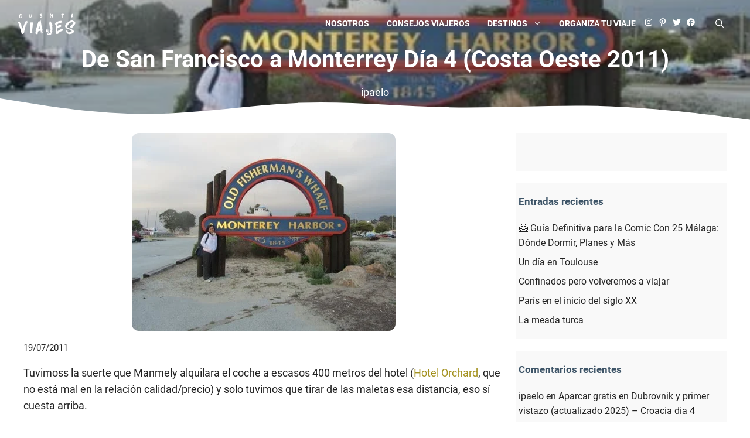

--- FILE ---
content_type: text/html; charset=UTF-8
request_url: https://cuentaviajes.com/de-san-francisco-a-monterrey-dia-4-costa-oeste-2011/
body_size: 41177
content:
<!DOCTYPE html><html lang="es" prefix="og: https://ogp.me/ns#"><head><script data-no-optimize="1">var litespeed_docref=sessionStorage.getItem("litespeed_docref");litespeed_docref&&(Object.defineProperty(document,"referrer",{get:function(){return litespeed_docref}}),sessionStorage.removeItem("litespeed_docref"));</script> <meta charset="UTF-8"><meta name="viewport" content="width=device-width, initial-scale=1"><title>De San Francisco a Monterrey</title><meta name="description" content="Recorrido en coche de San Francisco a Monterrey donde paramos en la universidad de Stanford, en Silicon Valley, en las sedes de Google y Apple."/><meta name="robots" content="follow, index, max-snippet:-1, max-video-preview:-1, max-image-preview:large"/><link rel="canonical" href="https://cuentaviajes.com/de-san-francisco-a-monterrey-dia-4-costa-oeste-2011/" /><meta property="og:locale" content="es_ES" /><meta property="og:type" content="article" /><meta property="og:title" content="De San Francisco a Monterrey" /><meta property="og:description" content="Recorrido en coche de San Francisco a Monterrey donde paramos en la universidad de Stanford, en Silicon Valley, en las sedes de Google y Apple." /><meta property="og:url" content="https://cuentaviajes.com/de-san-francisco-a-monterrey-dia-4-costa-oeste-2011/" /><meta property="og:site_name" content="Cuentaviajes - Blog de Viajes" /><meta property="article:publisher" content="https://www.facebook.com/contamosviajes/" /><meta property="article:author" content="https://www.facebook.com/ipaelo" /><meta property="article:tag" content="Apple" /><meta property="article:tag" content="California" /><meta property="article:tag" content="google" /><meta property="article:tag" content="Monterrey" /><meta property="article:tag" content="mountain view" /><meta property="article:tag" content="palo alto" /><meta property="article:section" content="Estados Unidos" /><meta property="og:image" content="https://cuentaviajes.com/wp-content/uploads/2011/07/IMG_0289.jpg" /><meta property="og:image:secure_url" content="https://cuentaviajes.com/wp-content/uploads/2011/07/IMG_0289.jpg" /><meta property="og:image:width" content="450" /><meta property="og:image:height" content="338" /><meta property="og:image:alt" content="Monterrey en California" /><meta property="og:image:type" content="image/jpeg" /><meta name="twitter:card" content="summary_large_image" /><meta name="twitter:title" content="De San Francisco a Monterrey" /><meta name="twitter:description" content="Recorrido en coche de San Francisco a Monterrey donde paramos en la universidad de Stanford, en Silicon Valley, en las sedes de Google y Apple." /><meta name="twitter:site" content="@cuentaviajescom" /><meta name="twitter:creator" content="@cuentaviajescom" /><meta name="twitter:image" content="https://cuentaviajes.com/wp-content/uploads/2011/07/IMG_0289.jpg" /><meta name="twitter:label1" content="Escrito por" /><meta name="twitter:data1" content="ipaelo" /><meta name="twitter:label2" content="Tiempo de lectura" /><meta name="twitter:data2" content="3 minutos" /> <script type="application/ld+json" class="rank-math-schema-pro">{"@context":"https://schema.org","@graph":[{"@type":["Person","Organization"],"@id":"https://cuentaviajes.com/#person","name":"Ismael Torres Dominguez","sameAs":["https://www.facebook.com/contamosviajes/","https://twitter.com/cuentaviajescom"],"logo":{"@type":"ImageObject","@id":"https://cuentaviajes.com/#logo","url":"https://cuentaviajes.com/wp-content/uploads/2021/02/cropped-Logo_Cuentaviajes_blanco.png","contentUrl":"https://cuentaviajes.com/wp-content/uploads/2021/02/cropped-Logo_Cuentaviajes_blanco.png","caption":"Cuentaviajes - Blog de Viajes","inLanguage":"es","width":"100","height":"40"},"image":{"@type":"ImageObject","@id":"https://cuentaviajes.com/#logo","url":"https://cuentaviajes.com/wp-content/uploads/2021/02/cropped-Logo_Cuentaviajes_blanco.png","contentUrl":"https://cuentaviajes.com/wp-content/uploads/2021/02/cropped-Logo_Cuentaviajes_blanco.png","caption":"Cuentaviajes - Blog de Viajes","inLanguage":"es","width":"100","height":"40"}},{"@type":"WebSite","@id":"https://cuentaviajes.com/#website","url":"https://cuentaviajes.com","name":"Cuentaviajes - Blog de Viajes","alternateName":"Cuentaviajes","publisher":{"@id":"https://cuentaviajes.com/#person"},"inLanguage":"es"},{"@type":"ImageObject","@id":"https://cuentaviajes.com/wp-content/uploads/2011/07/IMG_0289.jpg","url":"https://cuentaviajes.com/wp-content/uploads/2011/07/IMG_0289.jpg","width":"450","height":"338","caption":"Monterrey en California","inLanguage":"es"},{"@type":"BreadcrumbList","@id":"https://cuentaviajes.com/de-san-francisco-a-monterrey-dia-4-costa-oeste-2011/#breadcrumb","itemListElement":[{"@type":"ListItem","position":"1","item":{"@id":"https://cuentaviajes.com","name":"Inicio"}},{"@type":"ListItem","position":"2","item":{"@id":"https://cuentaviajes.com/de-san-francisco-a-monterrey-dia-4-costa-oeste-2011/","name":"De San Francisco a Monterrey D\u00eda 4  (Costa Oeste 2011)"}}]},{"@type":"WebPage","@id":"https://cuentaviajes.com/de-san-francisco-a-monterrey-dia-4-costa-oeste-2011/#webpage","url":"https://cuentaviajes.com/de-san-francisco-a-monterrey-dia-4-costa-oeste-2011/","name":"De San Francisco a Monterrey","datePublished":"2011-07-19T13:41:03+02:00","dateModified":"2019-01-29T12:01:57+02:00","isPartOf":{"@id":"https://cuentaviajes.com/#website"},"primaryImageOfPage":{"@id":"https://cuentaviajes.com/wp-content/uploads/2011/07/IMG_0289.jpg"},"inLanguage":"es","breadcrumb":{"@id":"https://cuentaviajes.com/de-san-francisco-a-monterrey-dia-4-costa-oeste-2011/#breadcrumb"}},{"@type":"Person","@id":"https://cuentaviajes.com/autor/gestor/","name":"ipaelo","url":"https://cuentaviajes.com/autor/gestor/","image":{"@type":"ImageObject","@id":"https://cuentaviajes.com/wp-content/litespeed/avatar/53a697e31590e5a7abf1c13ed163123d.jpg?ver=1769590815","url":"https://cuentaviajes.com/wp-content/litespeed/avatar/53a697e31590e5a7abf1c13ed163123d.jpg?ver=1769590815","caption":"ipaelo","inLanguage":"es"}},{"@type":"NewsArticle","headline":"De San Francisco a Monterrey","keywords":"Monterrey","author":{"@id":"https://cuentaviajes.com/autor/gestor/","name":"ipaelo"},"publisher":{"@id":"https://cuentaviajes.com/#person"},"description":"Recorrido en coche de San Francisco a Monterrey donde paramos en la universidad de Stanford, en Silicon Valley, en las sedes de Google y Apple.","copyrightYear":"2019","copyrightHolder":{"@id":"https://cuentaviajes.com/#person"},"name":"De San Francisco a Monterrey","@id":"https://cuentaviajes.com/de-san-francisco-a-monterrey-dia-4-costa-oeste-2011/#richSnippet","isPartOf":{"@id":"https://cuentaviajes.com/de-san-francisco-a-monterrey-dia-4-costa-oeste-2011/#webpage"},"image":{"@id":"https://cuentaviajes.com/wp-content/uploads/2011/07/IMG_0289.jpg"},"inLanguage":"es","mainEntityOfPage":{"@id":"https://cuentaviajes.com/de-san-francisco-a-monterrey-dia-4-costa-oeste-2011/#webpage"}}]}</script> <link rel="alternate" type="application/rss+xml" title="Cuentaviajes - Blog de Viajes &raquo; Feed" href="https://cuentaviajes.com/feed/" /><link rel="alternate" type="application/rss+xml" title="Cuentaviajes - Blog de Viajes &raquo; Feed de los comentarios" href="https://cuentaviajes.com/comments/feed/" /><link id='omgf-preload-0' rel='preload' href='//cuentaviajes.com/wp-content/uploads/omgf/generate-fonts/roboto-normal-latin-ext-500.woff2?ver=1656157931' as='font' type='font/woff2' crossorigin /><link id='omgf-preload-1' rel='preload' href='//cuentaviajes.com/wp-content/uploads/omgf/generate-fonts/roboto-normal-latin-500.woff2?ver=1656157931' as='font' type='font/woff2' crossorigin /><link id='omgf-preload-2' rel='preload' href='//cuentaviajes.com/wp-content/uploads/omgf/generate-fonts/roboto-normal-latin-ext-700.woff2?ver=1656157931' as='font' type='font/woff2' crossorigin /><link id='omgf-preload-3' rel='preload' href='//cuentaviajes.com/wp-content/uploads/omgf/generate-fonts/roboto-normal-latin-700.woff2?ver=1656157931' as='font' type='font/woff2' crossorigin /><link rel="alternate" title="oEmbed (JSON)" type="application/json+oembed" href="https://cuentaviajes.com/wp-json/oembed/1.0/embed?url=https%3A%2F%2Fcuentaviajes.com%2Fde-san-francisco-a-monterrey-dia-4-costa-oeste-2011%2F" /><link rel="alternate" title="oEmbed (XML)" type="text/xml+oembed" href="https://cuentaviajes.com/wp-json/oembed/1.0/embed?url=https%3A%2F%2Fcuentaviajes.com%2Fde-san-francisco-a-monterrey-dia-4-costa-oeste-2011%2F&#038;format=xml" /><style name="toolbelt-global-style-columns">[class*=toolbelt-cols]{display:flex;flex-wrap:wrap;margin:var(--toolbelt-spacing) calc(var(--toolbelt-spacing) * -1)}[class*=toolbelt-cols]>*{flex-grow:1;width:100%;box-sizing:border-box}.toolbelt-cols-2>*{width:50%}.toolbelt-cols-3>*{width:33.3333%}.toolbelt-cols-4>*{width:25%}.toolbelt-cols-5>*{width:20%}</style><style name="toolbelt-global-style-featured-images">.toolbelt-featured-image{width:100%;padding-bottom:65%;position:relative;margin-bottom:calc(var(--toolbelt-spacing)/ 4)}.toolbelt-featured-image img{position:absolute;top:0;left:0;right:0;width:100%;height:100%;-o-object-fit:cover;object-fit:cover}.toolbelt-featured-image:empty{box-shadow:inset 0 0 var(--toolbelt-border-width) 0 var(--toolbelt-color-dark)}</style><style name="toolbelt-style-related-posts">.toolbelt-related-posts{clear:both}.toolbelt-related-posts article{padding:0 var(--toolbelt-spacing);margin-bottom:calc(var(--toolbelt-spacing) * 1.5)}.toolbelt-related-posts h3{width:100%;margin-bottom:0}.toolbelt-related-posts h4{margin:0;word-wrap:break-word}.toolbelt-related-posts a{display:block}.toolbelt-related-posts img{display:block;text-decoration:none}.toolbelt-related-posts .wp-caption{display:block}</style><style name="toolbelt-properties">:root { --toolbelt-spacing:1rem; --toolbelt-scroll-margin-top:45px; --toolbelt-border-width:0.25rem; --toolbelt-border-radius:0.1rem; --toolbelt-color-dark:black; --toolbelt-color-mid:lightgrey; --toolbelt-color-light:white;}</style><style id='wp-img-auto-sizes-contain-inline-css'>img:is([sizes=auto i],[sizes^="auto," i]){contain-intrinsic-size:3000px 1500px}
/*# sourceURL=wp-img-auto-sizes-contain-inline-css */</style><link data-optimized="2" rel="stylesheet" href="https://cuentaviajes.com/wp-content/litespeed/css/a8cd1b8afc12c846f9e3624d3001a0bc.css?ver=bf888" /><style id='wp-block-image-inline-css'>.wp-block-image>a,.wp-block-image>figure>a{display:inline-block}.wp-block-image img{box-sizing:border-box;height:auto;max-width:100%;vertical-align:bottom}@media not (prefers-reduced-motion){.wp-block-image img.hide{visibility:hidden}.wp-block-image img.show{animation:show-content-image .4s}}.wp-block-image[style*=border-radius] img,.wp-block-image[style*=border-radius]>a{border-radius:inherit}.wp-block-image.has-custom-border img{box-sizing:border-box}.wp-block-image.aligncenter{text-align:center}.wp-block-image.alignfull>a,.wp-block-image.alignwide>a{width:100%}.wp-block-image.alignfull img,.wp-block-image.alignwide img{height:auto;width:100%}.wp-block-image .aligncenter,.wp-block-image .alignleft,.wp-block-image .alignright,.wp-block-image.aligncenter,.wp-block-image.alignleft,.wp-block-image.alignright{display:table}.wp-block-image .aligncenter>figcaption,.wp-block-image .alignleft>figcaption,.wp-block-image .alignright>figcaption,.wp-block-image.aligncenter>figcaption,.wp-block-image.alignleft>figcaption,.wp-block-image.alignright>figcaption{caption-side:bottom;display:table-caption}.wp-block-image .alignleft{float:left;margin:.5em 1em .5em 0}.wp-block-image .alignright{float:right;margin:.5em 0 .5em 1em}.wp-block-image .aligncenter{margin-left:auto;margin-right:auto}.wp-block-image :where(figcaption){margin-bottom:1em;margin-top:.5em}.wp-block-image.is-style-circle-mask img{border-radius:9999px}@supports ((-webkit-mask-image:none) or (mask-image:none)) or (-webkit-mask-image:none){.wp-block-image.is-style-circle-mask img{border-radius:0;-webkit-mask-image:url('data:image/svg+xml;utf8,<svg viewBox="0 0 100 100" xmlns="http://www.w3.org/2000/svg"><circle cx="50" cy="50" r="50"/></svg>');mask-image:url('data:image/svg+xml;utf8,<svg viewBox="0 0 100 100" xmlns="http://www.w3.org/2000/svg"><circle cx="50" cy="50" r="50"/></svg>');mask-mode:alpha;-webkit-mask-position:center;mask-position:center;-webkit-mask-repeat:no-repeat;mask-repeat:no-repeat;-webkit-mask-size:contain;mask-size:contain}}:root :where(.wp-block-image.is-style-rounded img,.wp-block-image .is-style-rounded img){border-radius:9999px}.wp-block-image figure{margin:0}.wp-lightbox-container{display:flex;flex-direction:column;position:relative}.wp-lightbox-container img{cursor:zoom-in}.wp-lightbox-container img:hover+button{opacity:1}.wp-lightbox-container button{align-items:center;backdrop-filter:blur(16px) saturate(180%);background-color:#5a5a5a40;border:none;border-radius:4px;cursor:zoom-in;display:flex;height:20px;justify-content:center;opacity:0;padding:0;position:absolute;right:16px;text-align:center;top:16px;width:20px;z-index:100}@media not (prefers-reduced-motion){.wp-lightbox-container button{transition:opacity .2s ease}}.wp-lightbox-container button:focus-visible{outline:3px auto #5a5a5a40;outline:3px auto -webkit-focus-ring-color;outline-offset:3px}.wp-lightbox-container button:hover{cursor:pointer;opacity:1}.wp-lightbox-container button:focus{opacity:1}.wp-lightbox-container button:focus,.wp-lightbox-container button:hover,.wp-lightbox-container button:not(:hover):not(:active):not(.has-background){background-color:#5a5a5a40;border:none}.wp-lightbox-overlay{box-sizing:border-box;cursor:zoom-out;height:100vh;left:0;overflow:hidden;position:fixed;top:0;visibility:hidden;width:100%;z-index:100000}.wp-lightbox-overlay .close-button{align-items:center;cursor:pointer;display:flex;justify-content:center;min-height:40px;min-width:40px;padding:0;position:absolute;right:calc(env(safe-area-inset-right) + 16px);top:calc(env(safe-area-inset-top) + 16px);z-index:5000000}.wp-lightbox-overlay .close-button:focus,.wp-lightbox-overlay .close-button:hover,.wp-lightbox-overlay .close-button:not(:hover):not(:active):not(.has-background){background:none;border:none}.wp-lightbox-overlay .lightbox-image-container{height:var(--wp--lightbox-container-height);left:50%;overflow:hidden;position:absolute;top:50%;transform:translate(-50%,-50%);transform-origin:top left;width:var(--wp--lightbox-container-width);z-index:9999999999}.wp-lightbox-overlay .wp-block-image{align-items:center;box-sizing:border-box;display:flex;height:100%;justify-content:center;margin:0;position:relative;transform-origin:0 0;width:100%;z-index:3000000}.wp-lightbox-overlay .wp-block-image img{height:var(--wp--lightbox-image-height);min-height:var(--wp--lightbox-image-height);min-width:var(--wp--lightbox-image-width);width:var(--wp--lightbox-image-width)}.wp-lightbox-overlay .wp-block-image figcaption{display:none}.wp-lightbox-overlay button{background:none;border:none}.wp-lightbox-overlay .scrim{background-color:#fff;height:100%;opacity:.9;position:absolute;width:100%;z-index:2000000}.wp-lightbox-overlay.active{visibility:visible}@media not (prefers-reduced-motion){.wp-lightbox-overlay.active{animation:turn-on-visibility .25s both}.wp-lightbox-overlay.active img{animation:turn-on-visibility .35s both}.wp-lightbox-overlay.show-closing-animation:not(.active){animation:turn-off-visibility .35s both}.wp-lightbox-overlay.show-closing-animation:not(.active) img{animation:turn-off-visibility .25s both}.wp-lightbox-overlay.zoom.active{animation:none;opacity:1;visibility:visible}.wp-lightbox-overlay.zoom.active .lightbox-image-container{animation:lightbox-zoom-in .4s}.wp-lightbox-overlay.zoom.active .lightbox-image-container img{animation:none}.wp-lightbox-overlay.zoom.active .scrim{animation:turn-on-visibility .4s forwards}.wp-lightbox-overlay.zoom.show-closing-animation:not(.active){animation:none}.wp-lightbox-overlay.zoom.show-closing-animation:not(.active) .lightbox-image-container{animation:lightbox-zoom-out .4s}.wp-lightbox-overlay.zoom.show-closing-animation:not(.active) .lightbox-image-container img{animation:none}.wp-lightbox-overlay.zoom.show-closing-animation:not(.active) .scrim{animation:turn-off-visibility .4s forwards}}@keyframes show-content-image{0%{visibility:hidden}99%{visibility:hidden}to{visibility:visible}}@keyframes turn-on-visibility{0%{opacity:0}to{opacity:1}}@keyframes turn-off-visibility{0%{opacity:1;visibility:visible}99%{opacity:0;visibility:visible}to{opacity:0;visibility:hidden}}@keyframes lightbox-zoom-in{0%{transform:translate(calc((-100vw + var(--wp--lightbox-scrollbar-width))/2 + var(--wp--lightbox-initial-left-position)),calc(-50vh + var(--wp--lightbox-initial-top-position))) scale(var(--wp--lightbox-scale))}to{transform:translate(-50%,-50%) scale(1)}}@keyframes lightbox-zoom-out{0%{transform:translate(-50%,-50%) scale(1);visibility:visible}99%{visibility:visible}to{transform:translate(calc((-100vw + var(--wp--lightbox-scrollbar-width))/2 + var(--wp--lightbox-initial-left-position)),calc(-50vh + var(--wp--lightbox-initial-top-position))) scale(var(--wp--lightbox-scale));visibility:hidden}}
/*# sourceURL=https://cuentaviajes.com/wp-includes/blocks/image/style.min.css */</style><style id='wp-block-paragraph-inline-css'>.is-small-text{font-size:.875em}.is-regular-text{font-size:1em}.is-large-text{font-size:2.25em}.is-larger-text{font-size:3em}.has-drop-cap:not(:focus):first-letter{float:left;font-size:8.4em;font-style:normal;font-weight:100;line-height:.68;margin:.05em .1em 0 0;text-transform:uppercase}body.rtl .has-drop-cap:not(:focus):first-letter{float:none;margin-left:.1em}p.has-drop-cap.has-background{overflow:hidden}:root :where(p.has-background){padding:1.25em 2.375em}:where(p.has-text-color:not(.has-link-color)) a{color:inherit}p.has-text-align-left[style*="writing-mode:vertical-lr"],p.has-text-align-right[style*="writing-mode:vertical-rl"]{rotate:180deg}
/*# sourceURL=https://cuentaviajes.com/wp-includes/blocks/paragraph/style.min.css */</style><style id='global-styles-inline-css'>:root{--wp--preset--aspect-ratio--square: 1;--wp--preset--aspect-ratio--4-3: 4/3;--wp--preset--aspect-ratio--3-4: 3/4;--wp--preset--aspect-ratio--3-2: 3/2;--wp--preset--aspect-ratio--2-3: 2/3;--wp--preset--aspect-ratio--16-9: 16/9;--wp--preset--aspect-ratio--9-16: 9/16;--wp--preset--color--black: #000000;--wp--preset--color--cyan-bluish-gray: #abb8c3;--wp--preset--color--white: #ffffff;--wp--preset--color--pale-pink: #f78da7;--wp--preset--color--vivid-red: #cf2e2e;--wp--preset--color--luminous-vivid-orange: #ff6900;--wp--preset--color--luminous-vivid-amber: #fcb900;--wp--preset--color--light-green-cyan: #7bdcb5;--wp--preset--color--vivid-green-cyan: #00d084;--wp--preset--color--pale-cyan-blue: #8ed1fc;--wp--preset--color--vivid-cyan-blue: #0693e3;--wp--preset--color--vivid-purple: #9b51e0;--wp--preset--color--contrast: var(--contrast);--wp--preset--color--contrast-2: var(--contrast-2);--wp--preset--color--contrast-3: var(--contrast-3);--wp--preset--color--base: var(--base);--wp--preset--color--base-2: var(--base-2);--wp--preset--color--base-3: var(--base-3);--wp--preset--color--accent: var(--accent);--wp--preset--gradient--vivid-cyan-blue-to-vivid-purple: linear-gradient(135deg,rgb(6,147,227) 0%,rgb(155,81,224) 100%);--wp--preset--gradient--light-green-cyan-to-vivid-green-cyan: linear-gradient(135deg,rgb(122,220,180) 0%,rgb(0,208,130) 100%);--wp--preset--gradient--luminous-vivid-amber-to-luminous-vivid-orange: linear-gradient(135deg,rgb(252,185,0) 0%,rgb(255,105,0) 100%);--wp--preset--gradient--luminous-vivid-orange-to-vivid-red: linear-gradient(135deg,rgb(255,105,0) 0%,rgb(207,46,46) 100%);--wp--preset--gradient--very-light-gray-to-cyan-bluish-gray: linear-gradient(135deg,rgb(238,238,238) 0%,rgb(169,184,195) 100%);--wp--preset--gradient--cool-to-warm-spectrum: linear-gradient(135deg,rgb(74,234,220) 0%,rgb(151,120,209) 20%,rgb(207,42,186) 40%,rgb(238,44,130) 60%,rgb(251,105,98) 80%,rgb(254,248,76) 100%);--wp--preset--gradient--blush-light-purple: linear-gradient(135deg,rgb(255,206,236) 0%,rgb(152,150,240) 100%);--wp--preset--gradient--blush-bordeaux: linear-gradient(135deg,rgb(254,205,165) 0%,rgb(254,45,45) 50%,rgb(107,0,62) 100%);--wp--preset--gradient--luminous-dusk: linear-gradient(135deg,rgb(255,203,112) 0%,rgb(199,81,192) 50%,rgb(65,88,208) 100%);--wp--preset--gradient--pale-ocean: linear-gradient(135deg,rgb(255,245,203) 0%,rgb(182,227,212) 50%,rgb(51,167,181) 100%);--wp--preset--gradient--electric-grass: linear-gradient(135deg,rgb(202,248,128) 0%,rgb(113,206,126) 100%);--wp--preset--gradient--midnight: linear-gradient(135deg,rgb(2,3,129) 0%,rgb(40,116,252) 100%);--wp--preset--font-size--small: 13px;--wp--preset--font-size--medium: 20px;--wp--preset--font-size--large: 36px;--wp--preset--font-size--x-large: 42px;--wp--preset--spacing--20: 0.44rem;--wp--preset--spacing--30: 0.67rem;--wp--preset--spacing--40: 1rem;--wp--preset--spacing--50: 1.5rem;--wp--preset--spacing--60: 2.25rem;--wp--preset--spacing--70: 3.38rem;--wp--preset--spacing--80: 5.06rem;--wp--preset--shadow--natural: 6px 6px 9px rgba(0, 0, 0, 0.2);--wp--preset--shadow--deep: 12px 12px 50px rgba(0, 0, 0, 0.4);--wp--preset--shadow--sharp: 6px 6px 0px rgba(0, 0, 0, 0.2);--wp--preset--shadow--outlined: 6px 6px 0px -3px rgb(255, 255, 255), 6px 6px rgb(0, 0, 0);--wp--preset--shadow--crisp: 6px 6px 0px rgb(0, 0, 0);}:where(.is-layout-flex){gap: 0.5em;}:where(.is-layout-grid){gap: 0.5em;}body .is-layout-flex{display: flex;}.is-layout-flex{flex-wrap: wrap;align-items: center;}.is-layout-flex > :is(*, div){margin: 0;}body .is-layout-grid{display: grid;}.is-layout-grid > :is(*, div){margin: 0;}:where(.wp-block-columns.is-layout-flex){gap: 2em;}:where(.wp-block-columns.is-layout-grid){gap: 2em;}:where(.wp-block-post-template.is-layout-flex){gap: 1.25em;}:where(.wp-block-post-template.is-layout-grid){gap: 1.25em;}.has-black-color{color: var(--wp--preset--color--black) !important;}.has-cyan-bluish-gray-color{color: var(--wp--preset--color--cyan-bluish-gray) !important;}.has-white-color{color: var(--wp--preset--color--white) !important;}.has-pale-pink-color{color: var(--wp--preset--color--pale-pink) !important;}.has-vivid-red-color{color: var(--wp--preset--color--vivid-red) !important;}.has-luminous-vivid-orange-color{color: var(--wp--preset--color--luminous-vivid-orange) !important;}.has-luminous-vivid-amber-color{color: var(--wp--preset--color--luminous-vivid-amber) !important;}.has-light-green-cyan-color{color: var(--wp--preset--color--light-green-cyan) !important;}.has-vivid-green-cyan-color{color: var(--wp--preset--color--vivid-green-cyan) !important;}.has-pale-cyan-blue-color{color: var(--wp--preset--color--pale-cyan-blue) !important;}.has-vivid-cyan-blue-color{color: var(--wp--preset--color--vivid-cyan-blue) !important;}.has-vivid-purple-color{color: var(--wp--preset--color--vivid-purple) !important;}.has-black-background-color{background-color: var(--wp--preset--color--black) !important;}.has-cyan-bluish-gray-background-color{background-color: var(--wp--preset--color--cyan-bluish-gray) !important;}.has-white-background-color{background-color: var(--wp--preset--color--white) !important;}.has-pale-pink-background-color{background-color: var(--wp--preset--color--pale-pink) !important;}.has-vivid-red-background-color{background-color: var(--wp--preset--color--vivid-red) !important;}.has-luminous-vivid-orange-background-color{background-color: var(--wp--preset--color--luminous-vivid-orange) !important;}.has-luminous-vivid-amber-background-color{background-color: var(--wp--preset--color--luminous-vivid-amber) !important;}.has-light-green-cyan-background-color{background-color: var(--wp--preset--color--light-green-cyan) !important;}.has-vivid-green-cyan-background-color{background-color: var(--wp--preset--color--vivid-green-cyan) !important;}.has-pale-cyan-blue-background-color{background-color: var(--wp--preset--color--pale-cyan-blue) !important;}.has-vivid-cyan-blue-background-color{background-color: var(--wp--preset--color--vivid-cyan-blue) !important;}.has-vivid-purple-background-color{background-color: var(--wp--preset--color--vivid-purple) !important;}.has-black-border-color{border-color: var(--wp--preset--color--black) !important;}.has-cyan-bluish-gray-border-color{border-color: var(--wp--preset--color--cyan-bluish-gray) !important;}.has-white-border-color{border-color: var(--wp--preset--color--white) !important;}.has-pale-pink-border-color{border-color: var(--wp--preset--color--pale-pink) !important;}.has-vivid-red-border-color{border-color: var(--wp--preset--color--vivid-red) !important;}.has-luminous-vivid-orange-border-color{border-color: var(--wp--preset--color--luminous-vivid-orange) !important;}.has-luminous-vivid-amber-border-color{border-color: var(--wp--preset--color--luminous-vivid-amber) !important;}.has-light-green-cyan-border-color{border-color: var(--wp--preset--color--light-green-cyan) !important;}.has-vivid-green-cyan-border-color{border-color: var(--wp--preset--color--vivid-green-cyan) !important;}.has-pale-cyan-blue-border-color{border-color: var(--wp--preset--color--pale-cyan-blue) !important;}.has-vivid-cyan-blue-border-color{border-color: var(--wp--preset--color--vivid-cyan-blue) !important;}.has-vivid-purple-border-color{border-color: var(--wp--preset--color--vivid-purple) !important;}.has-vivid-cyan-blue-to-vivid-purple-gradient-background{background: var(--wp--preset--gradient--vivid-cyan-blue-to-vivid-purple) !important;}.has-light-green-cyan-to-vivid-green-cyan-gradient-background{background: var(--wp--preset--gradient--light-green-cyan-to-vivid-green-cyan) !important;}.has-luminous-vivid-amber-to-luminous-vivid-orange-gradient-background{background: var(--wp--preset--gradient--luminous-vivid-amber-to-luminous-vivid-orange) !important;}.has-luminous-vivid-orange-to-vivid-red-gradient-background{background: var(--wp--preset--gradient--luminous-vivid-orange-to-vivid-red) !important;}.has-very-light-gray-to-cyan-bluish-gray-gradient-background{background: var(--wp--preset--gradient--very-light-gray-to-cyan-bluish-gray) !important;}.has-cool-to-warm-spectrum-gradient-background{background: var(--wp--preset--gradient--cool-to-warm-spectrum) !important;}.has-blush-light-purple-gradient-background{background: var(--wp--preset--gradient--blush-light-purple) !important;}.has-blush-bordeaux-gradient-background{background: var(--wp--preset--gradient--blush-bordeaux) !important;}.has-luminous-dusk-gradient-background{background: var(--wp--preset--gradient--luminous-dusk) !important;}.has-pale-ocean-gradient-background{background: var(--wp--preset--gradient--pale-ocean) !important;}.has-electric-grass-gradient-background{background: var(--wp--preset--gradient--electric-grass) !important;}.has-midnight-gradient-background{background: var(--wp--preset--gradient--midnight) !important;}.has-small-font-size{font-size: var(--wp--preset--font-size--small) !important;}.has-medium-font-size{font-size: var(--wp--preset--font-size--medium) !important;}.has-large-font-size{font-size: var(--wp--preset--font-size--large) !important;}.has-x-large-font-size{font-size: var(--wp--preset--font-size--x-large) !important;}
/*# sourceURL=global-styles-inline-css */</style><style id='classic-theme-styles-inline-css'>/*! This file is auto-generated */
.wp-block-button__link{color:#fff;background-color:#32373c;border-radius:9999px;box-shadow:none;text-decoration:none;padding:calc(.667em + 2px) calc(1.333em + 2px);font-size:1.125em}.wp-block-file__button{background:#32373c;color:#fff;text-decoration:none}
/*# sourceURL=/wp-includes/css/classic-themes.min.css */</style><style id='dominant-color-styles-inline-css'>img[data-dominant-color]:not(.has-transparency) { background-color: var(--dominant-color); }
/*# sourceURL=dominant-color-styles-inline-css */</style><style id='toc-screen-inline-css'>div#toc_container {background: #fff;border: 1px solid #aaaaaa;width: 100%;}div#toc_container p.toc_title a,div#toc_container ul.toc_list a {color: #f7bd00;}
/*# sourceURL=toc-screen-inline-css */</style><style id='generate-style-inline-css'>.is-right-sidebar{width:30%;}.is-left-sidebar{width:30%;}.site-content .content-area{width:70%;}@media (max-width:768px){.main-navigation .menu-toggle,.sidebar-nav-mobile:not(#sticky-placeholder){display:block;}.main-navigation ul,.gen-sidebar-nav,.main-navigation:not(.slideout-navigation):not(.toggled) .main-nav > ul,.has-inline-mobile-toggle #site-navigation .inside-navigation > *:not(.navigation-search):not(.main-nav){display:none;}.nav-align-right .inside-navigation,.nav-align-center .inside-navigation{justify-content:space-between;}.has-inline-mobile-toggle .mobile-menu-control-wrapper{display:flex;flex-wrap:wrap;}.has-inline-mobile-toggle .inside-header{flex-direction:row;text-align:left;flex-wrap:wrap;}.has-inline-mobile-toggle .header-widget,.has-inline-mobile-toggle #site-navigation{flex-basis:100%;}.nav-float-left .has-inline-mobile-toggle #site-navigation{order:10;}}
#content {max-width: 1200px;margin-left: auto;margin-right: auto;}
.dynamic-author-image-rounded{border-radius:100%;}.dynamic-featured-image, .dynamic-author-image{vertical-align:middle;}.one-container.blog .dynamic-content-template:not(:last-child), .one-container.archive .dynamic-content-template:not(:last-child){padding-bottom:0px;}.dynamic-entry-excerpt > p:last-child{margin-bottom:0px;}
.page-hero{background-color:rgba(61,84,103,0.14);background-image:url(https://cuentaviajes.com/wp-content/uploads/2011/07/IMG_0289.jpg);background-size:cover;background-image:linear-gradient(0deg, rgba(61,84,103,0.14),rgba(61,84,103,0.14)), url(https://cuentaviajes.com/wp-content/uploads/2011/07/IMG_0289.jpg);background-position:center center;background-repeat:no-repeat;color:#ffffff;padding-top:80px;padding-right:20px;padding-bottom:35px;padding-left:20px;text-align:center;}.page-hero h1, .page-hero h2, .page-hero h3, .page-hero h4, .page-hero h5, .page-hero h6{color:#ffffff;}.inside-page-hero > *:last-child{margin-bottom:0px;}.page-hero a, .page-hero a:visited{color:#ffffff;}.page-hero time.updated{display:none;}.page-hero a:hover{color:#db5461;}.header-wrap{position:absolute;left:0px;right:0px;z-index:10;}.header-wrap .site-header{background:transparent;}
/*# sourceURL=generate-style-inline-css */</style><style id='generateblocks-inline-css'>.gb-container.gb-tabs__item:not(.gb-tabs__item-open){display:none;}.gb-container-91a456e7 > .gb-inside-container{padding:0;max-width:1240px;margin-left:auto;margin-right:auto;}.gb-grid-wrapper > .gb-grid-column-91a456e7 > .gb-container{display:flex;flex-direction:column;height:100%;}.gb-container-91a456e7{position:relative;}.gb-container-91a456e7 > .gb-shapes .gb-shape-1{color:#ffffff;position:absolute;overflow:hidden;pointer-events:none;line-height:0;left:0;right:0;bottom:-1px;}.gb-container-91a456e7 > .gb-shapes .gb-shape-1 svg{height:40px;width:calc(100% + 1.3px);fill:currentColor;position:relative;left:50%;transform:translateX(-50%);min-width:100%;}.gb-container-74047310{margin-top:80px;background-color:#fafafa;position:relative;}.gb-container-74047310 > .gb-inside-container{padding:140px 20px 20px;max-width:1240px;margin-left:auto;margin-right:auto;}.gb-grid-wrapper > .gb-grid-column-74047310 > .gb-container{display:flex;flex-direction:column;height:100%;}.gb-container-74047310 > .gb-shapes .gb-shape-1{color:#ffffff;position:absolute;overflow:hidden;pointer-events:none;line-height:0;left:0;right:0;top:-1px;transform:scaleY(-1) scaleX(-1);}.gb-container-74047310 > .gb-shapes .gb-shape-1 svg{height:30px;width:calc(100% + 1.3px);fill:currentColor;position:relative;left:50%;transform:translateX(-50%);min-width:100%;}.gb-container-784053b0{text-align:left;}.gb-container-784053b0 > .gb-inside-container{padding:0;}.gb-grid-wrapper > .gb-grid-column-784053b0{width:25%;}.gb-grid-wrapper > .gb-grid-column-784053b0 > .gb-container{display:flex;flex-direction:column;height:100%;}.gb-container-61d52a91{border:rgba(255, 255, 255, 0.5);}.gb-container-61d52a91 > .gb-inside-container{padding:0 0 0 20px;}.gb-grid-wrapper > .gb-grid-column-61d52a91{width:20%;}.gb-grid-wrapper > .gb-grid-column-61d52a91 > .gb-container{display:flex;flex-direction:column;height:100%;}.gb-container-3f7c9367{border:rgba(255, 255, 255, 0.5);}.gb-container-3f7c9367 > .gb-inside-container{padding:0;}.gb-grid-wrapper > .gb-grid-column-3f7c9367{width:20%;}.gb-grid-wrapper > .gb-grid-column-3f7c9367 > .gb-container{display:flex;flex-direction:column;height:100%;}.gb-container-a05ed6a5 > .gb-inside-container{padding:0;}.gb-grid-wrapper > .gb-grid-column-a05ed6a5{width:35%;}.gb-grid-wrapper > .gb-grid-column-a05ed6a5 > .gb-container{display:flex;flex-direction:column;height:100%;}.gb-grid-wrapper-19b37893{display:flex;flex-wrap:wrap;}.gb-grid-wrapper-19b37893 > .gb-grid-column{box-sizing:border-box;padding-left:0px;padding-bottom:40px;}p.gb-headline-111cbcd7{font-size:17px;color:#000000;}p.gb-headline-99387e7b{font-size:17px;font-weight:bold;margin-bottom:6px;color:#3d5467;}p.gb-headline-99387e7b a{color:#3d5467;}p.gb-headline-99387e7b a:hover{color:#db5461;}p.gb-headline-a1e0cd5e{font-size:17px;font-weight:bold;margin-bottom:6px;color:#3d5467;}p.gb-headline-a1e0cd5e a{color:#3d5467;}p.gb-headline-a1e0cd5e a:hover{color:#db5461;}p.gb-headline-2cebad2b{font-size:17px;font-weight:bold;margin-bottom:6px;color:#3d5467;}p.gb-headline-2cebad2b a{color:#3d5467;}p.gb-headline-2cebad2b a:hover{color:#db5461;}.gb-button-wrapper{display:flex;flex-wrap:wrap;align-items:flex-start;justify-content:flex-start;clear:both;}.gb-button-wrapper-4f071868{justify-content:flex-start;}.gb-button-wrapper-5845e9f2{justify-content:flex-end;}.gb-accordion__item:not(.gb-accordion__item-open) > .gb-button .gb-accordion__icon-open{display:none;}.gb-accordion__item.gb-accordion__item-open > .gb-button .gb-accordion__icon{display:none;}.gb-button-wrapper a.gb-button-c12cdde6, .gb-button-wrapper a.gb-button-c12cdde6:visited{margin-right:22px;color:#3d5467;text-decoration:none;display:inline-flex;align-items:center;justify-content:center;text-align:center;}.gb-button-wrapper a.gb-button-c12cdde6:hover, .gb-button-wrapper a.gb-button-c12cdde6:active, .gb-button-wrapper a.gb-button-c12cdde6:focus{color:#db5461;}.gb-button-wrapper a.gb-button-c12cdde6 .gb-icon{font-size:0.9em;line-height:0;align-items:center;display:inline-flex;}.gb-button-wrapper a.gb-button-c12cdde6 .gb-icon svg{height:1em;width:1em;fill:currentColor;}.gb-button-wrapper a.gb-button-54f3935b, .gb-button-wrapper a.gb-button-54f3935b:visited{margin-right:22px;color:#3d5467;text-decoration:none;display:inline-flex;align-items:center;justify-content:center;text-align:center;}.gb-button-wrapper a.gb-button-54f3935b:hover, .gb-button-wrapper a.gb-button-54f3935b:active, .gb-button-wrapper a.gb-button-54f3935b:focus{color:#db5461;}.gb-button-wrapper a.gb-button-54f3935b .gb-icon{font-size:0.9em;line-height:0;align-items:center;display:inline-flex;}.gb-button-wrapper a.gb-button-54f3935b .gb-icon svg{height:1em;width:1em;fill:currentColor;}.gb-button-wrapper a.gb-button-8a5d61f5, .gb-button-wrapper a.gb-button-8a5d61f5:visited{color:#3d5467;text-decoration:none;display:inline-flex;align-items:center;justify-content:center;text-align:center;}.gb-button-wrapper a.gb-button-8a5d61f5:hover, .gb-button-wrapper a.gb-button-8a5d61f5:active, .gb-button-wrapper a.gb-button-8a5d61f5:focus{color:#db5461;}.gb-button-wrapper a.gb-button-8a5d61f5 .gb-icon{font-size:1em;line-height:0;align-items:center;display:inline-flex;}.gb-button-wrapper a.gb-button-8a5d61f5 .gb-icon svg{height:1em;width:1em;fill:currentColor;}@media (max-width: 1024px) {.gb-container-91a456e7 > .gb-shapes .gb-shape-1 svg{width:150%;}.gb-container-74047310 > .gb-shapes .gb-shape-1 svg{width:150%;}.gb-container-784053b0{text-align:center;}.gb-grid-wrapper > .gb-grid-column-784053b0{width:100%;}.gb-grid-wrapper > .gb-grid-column-61d52a91{width:33.33%;}.gb-grid-wrapper > .gb-grid-column-3f7c9367{width:33.33%;}.gb-grid-wrapper > .gb-grid-column-a05ed6a5{width:33.33%;}.gb-grid-wrapper-19b37893 > .gb-grid-column{padding-bottom:60px;}p.gb-headline-99387e7b{text-align:left;}p.gb-headline-a1e0cd5e{text-align:left;}p.gb-headline-2cebad2b{text-align:left;}.gb-button-wrapper-4f071868{justify-content:flex-start;}}@media (max-width: 767px) {.gb-grid-wrapper > .gb-grid-column-91a456e7{width:100%;}.gb-container-91a456e7 > .gb-shapes .gb-shape-1 svg{width:200%;}.gb-grid-wrapper > .gb-grid-column-74047310{width:100%;}.gb-container-74047310 > .gb-shapes .gb-shape-1 svg{width:200%;}.gb-container-784053b0{text-align:center;}.gb-grid-wrapper > .gb-grid-column-784053b0{width:100%;}.gb-container-61d52a91{border:0px solid;}.gb-grid-wrapper > .gb-grid-column-61d52a91{width:100%;}.gb-container-3f7c9367{border:0px solid;}.gb-grid-wrapper > .gb-grid-column-3f7c9367{width:100%;}.gb-grid-wrapper > .gb-grid-column-a05ed6a5{width:100%;}p.gb-headline-99387e7b{text-align:center;}p.gb-headline-a1e0cd5e{text-align:center;}p.gb-headline-2cebad2b{text-align:center;}.gb-button-wrapper-4f071868{justify-content:center;}.gb-button-wrapper-5845e9f2{justify-content:center;}}:root{--gb-container-width:1240px;}.gb-container .wp-block-image img{vertical-align:middle;}.gb-grid-wrapper .wp-block-image{margin-bottom:0;}.gb-highlight{background:none;}.gb-shape{line-height:0;}.gb-container-link{position:absolute;top:0;right:0;bottom:0;left:0;z-index:99;}
/*# sourceURL=generateblocks-inline-css */</style> <script id="nsc_bara_consent_mode_default_script" data-pagespeed-no-defer data-cfasync nowprocket data-no-optimize="1" data-no-defer="1" type="text/javascript">window.nsc_bara_consentModeConfig = {"analytics_storage":["marketing"],"ad_storage":["marketing"],"ad_personalization":["marketing"],"ad_user_data":["marketing"]};
        window["dataLayer"] = window["dataLayer"] || [];
        function gtag() {
            window["dataLayer"].push(arguments);
        }
        gtag("consent", "default", {"analytics_storage":"denied","ad_storage":"denied","ad_personalization":"denied","ad_user_data":"denied","functionality_storage":"denied","personalization_storage":"denied","security_storage":"denied"});
        
        window["dataLayer"].push({event:"consent_mode_default", "consentType": "detailedRevDeny"});</script> <script id="nsc_bara_consent_mode_update_script" data-pagespeed-no-defer data-cfasync nowprocket data-no-optimize="1" data-no-defer="1" type="text/javascript">!function(e,n,o,t,r){if(!1===function(){if(c(o))return!0;return!1}())return;let i=!1;function a(e){if("newBanner"===n){const n=function(){if(!1!==i)return i;const e=c(o);let n=!1;try{n=JSON.parse(decodeURIComponent(e))}catch(e){return console.warn(e),!1}return n}();return!(!n.categories||!n.categories.includes(e))}const t=function(e){if(["detailed","detailedRev","detailedRevDeny"].includes(n))return o+"_"+e;return o}(e),r=c(t),a="dismiss"===r?"allow":r;if(!["allow","deny"].includes(a))throw new Error(`Cookie Banner: Invalid cookie value: ${a} for cookie: ${t}. This might happen, if the you changed your cookie banner, but forgot to update the consent setting in "consent apis" accordingly.`);return["opt-in","opt-out","info"].includes(n)?a===e:"allow"===a}function c(e){return document.cookie.match("(^|;)\\s*"+e+"\\s*=\\s*([^;]+)")?.pop()||""}!function(){const o={},i=Object.keys(t);for(let e=0;e<i.length;e+=1){const n=t[i[e]].filter((e=>a(e)));n&&Array.isArray(n)&&n.length>0?o[i[e]]="granted":o[i[e]]="denied"}window[e]=window[e]||[],function(){window[e].push(arguments)}("consent","update",o),!0===window.nsc_bara_pushUETconsent&&(window.uetq=window.uetq||[],window.uetq.push("consent","update",{ad_storage:o.ad_storage}));if(window[e].push({event:"consent_mode_update",consentType:n,method:"pushed per inline."}),r){if(console.log("cleanedGtagValuesUpdate from PHP",JSON.parse(r)),console.log("cleanedGtagValuesUpdate internal JS",o),r!==JSON.stringify(o))throw new Error("💀💀💀💀💀 PHP and JS DIFFER 💀💀💀💀💀💀");console.log("%c All GOOD PHP and JS seems to be the same. ","background: #cef5d8; color: #5c5e5c")}}()}
      ("dataLayer","detailedRevDeny","cookieconsent_status",window.nsc_bara_consentModeConfig, "");</script><script type="litespeed/javascript" data-src="https://cuentaviajes.com/wp-includes/js/jquery/jquery.min.js" id="jquery-core-js"></script> <script id="nsc_bara_gtm_loader_js-js-before" type="litespeed/javascript">var nsc_bara_php_gtm_vars={"gtm_id":"GTM-M6RGP3W","dataLayerName":"dataLayer","gtmHostname":"www.googletagmanager.com","gtmUrl":""}</script> <link rel="https://api.w.org/" href="https://cuentaviajes.com/wp-json/" /><link rel="alternate" title="JSON" type="application/json" href="https://cuentaviajes.com/wp-json/wp/v2/posts/1532" /><meta name="generator" content="auto-sizes 1.7.0"><meta name="generator" content="dominant-color-images 1.2.0"><meta name="generator" content="performance-lab 4.0.1; plugins: auto-sizes, dominant-color-images, embed-optimizer, image-prioritizer, speculation-rules, web-worker-offloading, webp-uploads"> <script id="nsc_bara_consent_mode_default_script" data-pagespeed-no-defer data-cfasync nowprocket data-no-optimize="1" data-no-defer="1" type="text/javascript">window.nsc_bara_consentModeConfig = {"analytics_storage":["marketing"],"ad_storage":["marketing"],"ad_personalization":["marketing"],"ad_user_data":["marketing"]};
        window["dataLayer"] = window["dataLayer"] || [];
        function gtag() {
            window["dataLayer"].push(arguments);
        }
        gtag("consent", "default", {"analytics_storage":"denied","ad_storage":"denied","ad_personalization":"denied","ad_user_data":"denied","functionality_storage":"denied","personalization_storage":"denied","security_storage":"denied"});
        
        window["dataLayer"].push({event:"consent_mode_default", "consentType": "detailedRevDeny"});</script> <script id="nsc_bara_consent_mode_update_script" data-pagespeed-no-defer data-cfasync nowprocket data-no-optimize="1" data-no-defer="1" type="text/javascript">!function(e,n,o,t,r){if(!1===function(){if(c(o))return!0;return!1}())return;let i=!1;function a(e){if("newBanner"===n){const n=function(){if(!1!==i)return i;const e=c(o);let n=!1;try{n=JSON.parse(decodeURIComponent(e))}catch(e){return console.warn(e),!1}return n}();return!(!n.categories||!n.categories.includes(e))}const t=function(e){if(["detailed","detailedRev","detailedRevDeny"].includes(n))return o+"_"+e;return o}(e),r=c(t),a="dismiss"===r?"allow":r;if(!["allow","deny"].includes(a))throw new Error(`Cookie Banner: Invalid cookie value: ${a} for cookie: ${t}. This might happen, if the you changed your cookie banner, but forgot to update the consent setting in "consent apis" accordingly.`);return["opt-in","opt-out","info"].includes(n)?a===e:"allow"===a}function c(e){return document.cookie.match("(^|;)\\s*"+e+"\\s*=\\s*([^;]+)")?.pop()||""}!function(){const o={},i=Object.keys(t);for(let e=0;e<i.length;e+=1){const n=t[i[e]].filter((e=>a(e)));n&&Array.isArray(n)&&n.length>0?o[i[e]]="granted":o[i[e]]="denied"}window[e]=window[e]||[],function(){window[e].push(arguments)}("consent","update",o),!0===window.nsc_bara_pushUETconsent&&(window.uetq=window.uetq||[],window.uetq.push("consent","update",{ad_storage:o.ad_storage}));if(window[e].push({event:"consent_mode_update",consentType:n,method:"pushed per inline."}),r){if(console.log("cleanedGtagValuesUpdate from PHP",JSON.parse(r)),console.log("cleanedGtagValuesUpdate internal JS",o),r!==JSON.stringify(o))throw new Error("💀💀💀💀💀 PHP and JS DIFFER 💀💀💀💀💀💀");console.log("%c All GOOD PHP and JS seems to be the same. ","background: #cef5d8; color: #5c5e5c")}}()}
      ("dataLayer","detailedRevDeny","cookieconsent_status",window.nsc_bara_consentModeConfig, "");</script> <meta name="generator" content="web-worker-offloading 0.2.0"><meta name="generator" content="webp-uploads 2.6.1">
 <script type="litespeed/javascript">HappyForms={}</script> <meta name="generator" content="speculation-rules 1.6.0"><style name="toolbelt-style-responsive-videos">.wp-block-embed:not(.wp-has-aspect-ratio) .toolbelt-video-wrapper{position:relative;max-width:100%;padding-bottom:56.25%}.wp-block-embed:not(.wp-has-aspect-ratio) .toolbelt-video-wrapper>*{position:absolute;width:100%;height:100%;top:0;left:0;right:0;bottom:0}</style><meta data-od-replaced-content="optimization-detective 1.0.0-beta4" name="generator" content="optimization-detective 1.0.0-beta4; url_metric_groups={0:empty, 480:empty, 600:empty, 782:empty}"><meta name="generator" content="embed-optimizer 1.0.0-beta3"><meta name="generator" content="image-prioritizer 1.0.0-beta3">
 <script type="litespeed/javascript">(function(w,d,s,l,i){w[l]=w[l]||[];w[l].push({'gtm.start':new Date().getTime(),event:'gtm.js'});var f=d.getElementsByTagName(s)[0],j=d.createElement(s),dl=l!='dataLayer'?'&l='+l:'';j.async=!0;j.src='https://www.googletagmanager.com/gtm.js?id='+i+dl;f.parentNode.insertBefore(j,f)})(window,document,'script','dataLayer','GTM-M6RGP3W')</script> <link rel="icon" href="https://cuentaviajes.com/wp-content/uploads/2017/10/cropped-icono_navegador_cuentaviajes-32x32.png" sizes="32x32" /><link rel="icon" href="https://cuentaviajes.com/wp-content/uploads/2017/10/cropped-icono_navegador_cuentaviajes-192x192.png" sizes="192x192" /><link rel="apple-touch-icon" href="https://cuentaviajes.com/wp-content/uploads/2017/10/cropped-icono_navegador_cuentaviajes-180x180.png" /><meta name="msapplication-TileImage" content="https://cuentaviajes.com/wp-content/uploads/2017/10/cropped-icono_navegador_cuentaviajes-270x270.png" /><style id="wp-custom-css">.main-navigation.toggled .main-nav>ul {
 
    background: #db5461;
	}

.redes_sociales_menu{ margin-top:0px;padding-right:10px}

.redes_sociales_menu a {padding-right: 10px;}

.main-navigation .menu-bar-item.search-item {
    z-index: 20;
    padding-right: 10px;
}

/* GeneratePress Site CSS */ /* navigation hover lift */

.main-navigation .main-nav ul li > a {
	-webkit-transition: all 500ms ease-in-out;
	transition: all 500ms ease-in-out;
		-webkit-transform: translate3d(0, 0, 0);
	transform: translate3d(0, 0, 0);
}

.main-navigation .main-nav ul li:hover > a {
	-webkit-transform: translate3d(0, -4px, 0);
	transform: translate3d(0, -4px, 0);
}

/* mobile header spacing */

.mobile-header-navigation {
padding: 10px;
box-sizing: border-box;
}

/* image rounded corners */

.image-style img {
	border-radius: 12px;
	margin: 10px 0px;
} 

/* post images rounded corners */

.featured-image img, .post-image img {
	border-radius: 12px;
}

/* wpsp read more underline */

.wpsp-read-more {
	text-decoration: underline;
}

/* wpsp image rounded corners */

.wp-show-posts-image img {
	border-radius: 12px;
} /* End GeneratePress Site CSS */

.navigation-search input[type=search] {
    height: 30px;
}

.navigation-search input[type=search], .navigation-search input[type=search]:active, .navigation-search input[type=search]:focus, .main-navigation .main-nav ul li.search-item.active>a, .main-navigation .menu-bar-items .search-item.active>a {
     color: #222; 
}
.comment-meta .avatar {
    width: 50px;
}

.comment-content {
    padding: 10px;
	margin-top: 0.5em;
}

.comment-content p {
    margin-bottom: 0.5em;
}

.comment-body {
    padding: 20px 0;
}

.site-logo {
    padding-left: 10px;
}


@media (max-width: 768px) {
    article.post>div.inside-article {
        padding: 40px 20px 20px 20px !important;
    }
	   .has-inline-mobile-toggle .mobile-menu-control-wrapper {
        min-width: 50%;
    }
	.redes_sociales_menu {display:none;}
}</style><link rel="preload" media="(max-width: 400px)" as="image" href="https://cuentaviajes.com/wp-content/uploads/2011/07/IMG_0289-300x225.jpg"/><link rel="preload" media="(max-width: 768px) and (min-width: 401px)" as="image" href="https://cuentaviajes.com/wp-content/uploads/2011/07/IMG_0289.jpg"/><link rel="preload" media="(min-width: 769px)" as="image" href="https://cuentaviajes.com/wp-content/uploads/2011/07/IMG_0289.jpg"/><style>@media(max-width: 400px) {
            .gb-container.blog-page-hero:before { background-image: url(https://cuentaviajes.com/wp-content/uploads/2011/07/IMG_0289-300x225.jpg);}
        }
        @media(max-width: 768px) and (min-width: 401px) {
            .gb-container.blog-page-hero:before { background-image: url(https://cuentaviajes.com/wp-content/uploads/2011/07/IMG_0289.jpg);}
        }
        @media(min-width: 769px) {
            .gb-container.blog-page-hero:before { background-image: url(https://cuentaviajes.com/wp-content/uploads/2011/07/IMG_0289.jpg);}
        }</style></head><body class="wp-singular post-template-default single single-post postid-1532 single-format-standard wp-custom-logo wp-embed-responsive wp-theme-generatepress wp-child-theme-generatepress_child post-image-above-header post-image-aligned-center multi-author-true right-sidebar nav-float-right separate-containers nav-search-enabled header-aligned-left dropdown-hover featured-image-active full-width-content" itemtype="https://schema.org/Blog" itemscope>
<noscript><iframe data-lazyloaded="1" src="about:blank" data-litespeed-src="https://www.googletagmanager.com/ns.html?id=GTM-M6RGP3W"
height="0" width="0" style="display:none;visibility:hidden"></iframe></noscript><div class="header-wrap"><a class="screen-reader-text skip-link" href="#content" title="Saltar al contenido">Saltar al contenido</a><header class="site-header has-inline-mobile-toggle" id="masthead" aria-label="Sitio"  itemtype="https://schema.org/WPHeader" itemscope><div class="inside-header grid-container"><div class="site-logo">
<a href="https://cuentaviajes.com/" rel="home">
<img data-lazyloaded="1" src="[data-uri]" data-od-unknown-tag data-od-xpath="/HTML/BODY/DIV[@class=&apos;header-wrap&apos;]/*[2][self::HEADER]/*[1][self::DIV]/*[1][self::DIV]/*[1][self::A]/*[1][self::IMG]"  class="header-image is-logo-image" alt="Cuentaviajes &#8211; Blog de Viajes" data-src="https://cuentaviajes.com/wp-content/uploads/2021/02/cropped-Logo_Cuentaviajes_blanco.png.webp" data-srcset="https://cuentaviajes.com/wp-content/uploads/2021/02/cropped-Logo_Cuentaviajes_blanco.png.webp 1x, https://cuentaviajes.com/wp-content/uploads/2021/02/Logo_Cuentaviajes_blanco.png.webp 2x" width="100" height="40" />
</a></div><nav class="main-navigation mobile-menu-control-wrapper" id="mobile-menu-control-wrapper" aria-label="Cambiar a móvil"><div class="menu-bar-items"><span class="menu-bar-item"><div class="gb-button-wrapper redes_sociales_menu"> <a class="gb-button gb-button-7b8d2bd9" title="instagram" href="https://www.instagram.com/cuentaviajes/" rel="external nofollow"><span class="gb-icon"><svg aria-hidden="true" height="1em" width="1em" viewBox="0 0 448 512" xmlns="http://www.w3.org/2000/svg"><path fill="currentColor" d="M224.1 141c-63.6 0-114.9 51.3-114.9 114.9s51.3 114.9 114.9 114.9S339 319.5 339 255.9 287.7 141 224.1 141zm0 189.6c-41.1 0-74.7-33.5-74.7-74.7s33.5-74.7 74.7-74.7 74.7 33.5 74.7 74.7-33.6 74.7-74.7 74.7zm146.4-194.3c0 14.9-12 26.8-26.8 26.8-14.9 0-26.8-12-26.8-26.8s12-26.8 26.8-26.8 26.8 12 26.8 26.8zm76.1 27.2c-1.7-35.9-9.9-67.7-36.2-93.9-26.2-26.2-58-34.4-93.9-36.2-37-2.1-147.9-2.1-184.9 0-35.8 1.7-67.6 9.9-93.9 36.1s-34.4 58-36.2 93.9c-2.1 37-2.1 147.9 0 184.9 1.7 35.9 9.9 67.7 36.2 93.9s58 34.4 93.9 36.2c37 2.1 147.9 2.1 184.9 0 35.9-1.7 67.7-9.9 93.9-36.2 26.2-26.2 34.4-58 36.2-93.9 2.1-37 2.1-147.8 0-184.8zM398.8 388c-7.8 19.6-22.9 34.7-42.6 42.6-29.5 11.7-99.5 9-132.1 9s-102.7 2.6-132.1-9c-19.6-7.8-34.7-22.9-42.6-42.6-11.7-29.5-9-99.5-9-132.1s-2.6-102.7 9-132.1c7.8-19.6 22.9-34.7 42.6-42.6 29.5-11.7 99.5-9 132.1-9s102.7-2.6 132.1 9c19.6 7.8 34.7 22.9 42.6 42.6 11.7 29.5 9 99.5 9 132.1s2.7 102.7-9 132.1z"></path></svg></span></a> <a class="gb-button gb-button-4bcb494f" title="pinterest" href="https://www.pinterest.es/cuentaviajes/" rel="external nofollow"><span class="gb-icon"><svg aria-hidden="true" height="1em" width="1em" viewBox="0 0 384 512" xmlns="http://www.w3.org/2000/svg"><path fill="currentColor" d="M204 6.5C101.4 6.5 0 74.9 0 185.6 0 256 39.6 296 63.6 296c9.9 0 15.6-27.6 15.6-35.4 0-9.3-23.7-29.1-23.7-67.8 0-80.4 61.2-137.4 140.4-137.4 68.1 0 118.5 38.7 118.5 109.8 0 53.1-21.3 152.7-90.3 152.7-24.9 0-46.2-18-46.2-43.8 0-37.8 26.4-74.4 26.4-113.4 0-66.2-93.9-54.2-93.9 25.8 0 16.8 2.1 35.4 9.6 50.7-13.8 59.4-42 147.9-42 209.1 0 18.9 2.7 37.5 4.5 56.4 3.4 3.8 1.7 3.4 6.9 1.5 50.4-69 48.6-82.5 71.4-172.8 12.3 23.4 44.1 36 69.3 36 106.2 0 153.9-103.5 153.9-196.8C384 71.3 298.2 6.5 204 6.5z"></path></svg></span></a> <a class="gb-button gb-button-dad3f1a0" title="twitter" href="https://twitter.com/cuentaviajescom" rel="external nofollow"><span class="gb-icon"><svg aria-hidden="true" height="1em" width="1em" viewBox="0 0 512 512" xmlns="http://www.w3.org/2000/svg"><path fill="currentColor" d="M459.37 151.716c.325 4.548.325 9.097.325 13.645 0 138.72-105.583 298.558-298.558 298.558-59.452 0-114.68-17.219-161.137-47.106 8.447.974 16.568 1.299 25.34 1.299 49.055 0 94.213-16.568 130.274-44.832-46.132-.975-84.792-31.188-98.112-72.772 6.498.974 12.995 1.624 19.818 1.624 9.421 0 18.843-1.3 27.614-3.573-48.081-9.747-84.143-51.98-84.143-102.985v-1.299c13.969 7.797 30.214 12.67 47.431 13.319-28.264-18.843-46.781-51.005-46.781-87.391 0-19.492 5.197-37.36 14.294-52.954 51.655 63.675 129.3 105.258 216.365 109.807-1.624-7.797-2.599-15.918-2.599-24.04 0-57.828 46.782-104.934 104.934-104.934 30.213 0 57.502 12.67 76.67 33.137 23.715-4.548 46.456-13.32 66.599-25.34-7.798 24.366-24.366 44.833-46.132 57.827 21.117-2.273 41.584-8.122 60.426-16.243-14.292 20.791-32.161 39.308-52.628 54.253z"></path></svg></span></a> <a class="gb-button gb-button-431a85e0" title="facebook" href="https://www.facebook.com/contamosviajes/" rel="external nofollow"><span class="gb-icon"><svg xmlns="http://www.w3.org/2000/svg" viewBox="0 0 512 512" width="1em" height="1em" aria-hidden="true"><path d="M504 256C504 119 393 8 256 8S8 119 8 256c0 123.78 90.69 226.38 209.25 245V327.69h-63V256h63v-54.64c0-62.15 37-96.48 93.67-96.48 27.14 0 55.52 4.84 55.52 4.84v61h-31.28c-30.8 0-40.41 19.12-40.41 38.73V256h68.78l-11 71.69h-57.78V501C413.31 482.38 504 379.78 504 256z" fill="currentColor"></path></svg></span></a></div>
</span><span class="menu-bar-item search-item"><a aria-label="Abrir la barra de búsqueda" href="#"><span class="gp-icon icon-search"><svg viewBox="0 0 512 512" aria-hidden="true" xmlns="http://www.w3.org/2000/svg" width="1em" height="1em"><path fill-rule="evenodd" clip-rule="evenodd" d="M208 48c-88.366 0-160 71.634-160 160s71.634 160 160 160 160-71.634 160-160S296.366 48 208 48zM0 208C0 93.125 93.125 0 208 0s208 93.125 208 208c0 48.741-16.765 93.566-44.843 129.024l133.826 134.018c9.366 9.379 9.355 24.575-.025 33.941-9.379 9.366-24.575 9.355-33.941-.025L337.238 370.987C301.747 399.167 256.839 416 208 416 93.125 416 0 322.875 0 208z" /></svg><svg viewBox="0 0 512 512" aria-hidden="true" xmlns="http://www.w3.org/2000/svg" width="1em" height="1em"><path d="M71.029 71.029c9.373-9.372 24.569-9.372 33.942 0L256 222.059l151.029-151.03c9.373-9.372 24.569-9.372 33.942 0 9.372 9.373 9.372 24.569 0 33.942L289.941 256l151.03 151.029c9.372 9.373 9.372 24.569 0 33.942-9.373 9.372-24.569 9.372-33.942 0L256 289.941l-151.029 151.03c-9.373 9.372-24.569 9.372-33.942 0-9.372-9.373-9.372-24.569 0-33.942L222.059 256 71.029 104.971c-9.372-9.373-9.372-24.569 0-33.942z" /></svg></span></a></span></div>		<button data-nav="site-navigation" class="menu-toggle" aria-controls="primary-menu" aria-expanded="false">
<span class="gp-icon icon-menu-bars"><svg viewBox="0 0 512 512" aria-hidden="true" xmlns="http://www.w3.org/2000/svg" width="1em" height="1em"><path d="M0 96c0-13.255 10.745-24 24-24h464c13.255 0 24 10.745 24 24s-10.745 24-24 24H24c-13.255 0-24-10.745-24-24zm0 160c0-13.255 10.745-24 24-24h464c13.255 0 24 10.745 24 24s-10.745 24-24 24H24c-13.255 0-24-10.745-24-24zm0 160c0-13.255 10.745-24 24-24h464c13.255 0 24 10.745 24 24s-10.745 24-24 24H24c-13.255 0-24-10.745-24-24z" /></svg><svg viewBox="0 0 512 512" aria-hidden="true" xmlns="http://www.w3.org/2000/svg" width="1em" height="1em"><path d="M71.029 71.029c9.373-9.372 24.569-9.372 33.942 0L256 222.059l151.029-151.03c9.373-9.372 24.569-9.372 33.942 0 9.372 9.373 9.372 24.569 0 33.942L289.941 256l151.03 151.029c9.372 9.373 9.372 24.569 0 33.942-9.373 9.372-24.569 9.372-33.942 0L256 289.941l-151.029 151.03c-9.373 9.372-24.569 9.372-33.942 0-9.372-9.373-9.372-24.569 0-33.942L222.059 256 71.029 104.971c-9.372-9.373-9.372-24.569 0-33.942z" /></svg></span><span class="screen-reader-text">Menú</span>		</button></nav><nav class="main-navigation has-menu-bar-items sub-menu-right" id="site-navigation" aria-label="Principal"  itemtype="https://schema.org/SiteNavigationElement" itemscope><div class="inside-navigation grid-container"><form method="get" class="search-form navigation-search" action="https://cuentaviajes.com/">
<input type="search" class="search-field" value="" name="s" title="Buscar" /></form>				<button class="menu-toggle" aria-controls="primary-menu" aria-expanded="false">
<span class="gp-icon icon-menu-bars"><svg viewBox="0 0 512 512" aria-hidden="true" xmlns="http://www.w3.org/2000/svg" width="1em" height="1em"><path d="M0 96c0-13.255 10.745-24 24-24h464c13.255 0 24 10.745 24 24s-10.745 24-24 24H24c-13.255 0-24-10.745-24-24zm0 160c0-13.255 10.745-24 24-24h464c13.255 0 24 10.745 24 24s-10.745 24-24 24H24c-13.255 0-24-10.745-24-24zm0 160c0-13.255 10.745-24 24-24h464c13.255 0 24 10.745 24 24s-10.745 24-24 24H24c-13.255 0-24-10.745-24-24z" /></svg><svg viewBox="0 0 512 512" aria-hidden="true" xmlns="http://www.w3.org/2000/svg" width="1em" height="1em"><path d="M71.029 71.029c9.373-9.372 24.569-9.372 33.942 0L256 222.059l151.029-151.03c9.373-9.372 24.569-9.372 33.942 0 9.372 9.373 9.372 24.569 0 33.942L289.941 256l151.03 151.029c9.372 9.373 9.372 24.569 0 33.942-9.373 9.372-24.569 9.372-33.942 0L256 289.941l-151.029 151.03c-9.373 9.372-24.569 9.372-33.942 0-9.372-9.373-9.372-24.569 0-33.942L222.059 256 71.029 104.971c-9.372-9.373-9.372-24.569 0-33.942z" /></svg></span><span class="mobile-menu">Menú</span>				</button><div id="primary-menu" class="main-nav"><ul id="menu-menu2" class=" menu sf-menu"><li id="menu-item-8779" class="menu-item menu-item-type-post_type menu-item-object-page menu-item-8779"><a href="https://cuentaviajes.com/acerca-de/">NOSOTROS</a></li><li id="menu-item-8778" class="menu-item menu-item-type-taxonomy menu-item-object-category menu-item-8778"><a href="https://cuentaviajes.com/consejos-viajeros/">CONSEJOS VIAJEROS</a></li><li id="menu-item-10109" class="menu-item menu-item-type-custom menu-item-object-custom menu-item-has-children menu-item-10109"><a href="#">DESTINOS<span role="presentation" class="dropdown-menu-toggle"><span class="gp-icon icon-arrow"><svg viewBox="0 0 330 512" aria-hidden="true" xmlns="http://www.w3.org/2000/svg" width="1em" height="1em"><path d="M305.913 197.085c0 2.266-1.133 4.815-2.833 6.514L171.087 335.593c-1.7 1.7-4.249 2.832-6.515 2.832s-4.815-1.133-6.515-2.832L26.064 203.599c-1.7-1.7-2.832-4.248-2.832-6.514s1.132-4.816 2.832-6.515l14.162-14.163c1.7-1.699 3.966-2.832 6.515-2.832 2.266 0 4.815 1.133 6.515 2.832l111.316 111.317 111.316-111.317c1.7-1.699 4.249-2.832 6.515-2.832s4.815 1.133 6.515 2.832l14.162 14.163c1.7 1.7 2.833 4.249 2.833 6.515z" /></svg></span></span></a><ul class="sub-menu"><li id="menu-item-8773" class="menu-item menu-item-type-custom menu-item-object-custom menu-item-8773"><a href="https://cuentaviajes.com/europa/">EUROPA</a></li><li id="menu-item-8774" class="menu-item menu-item-type-custom menu-item-object-custom menu-item-8774"><a href="https://cuentaviajes.com/america/">AMÉRICA</a></li><li id="menu-item-8775" class="menu-item menu-item-type-custom menu-item-object-custom menu-item-8775"><a href="https://cuentaviajes.com/oceania/">OCEANÍA</a></li><li id="menu-item-8770" class="menu-item menu-item-type-custom menu-item-object-custom menu-item-8770"><a href="https://cuentaviajes.com/asia/">ASIA</a></li><li id="menu-item-8768" class="menu-item menu-item-type-custom menu-item-object-custom menu-item-8768"><a href="https://cuentaviajes.com/africa/">ÁFRICA</a></li></ul></li><li id="menu-item-10181" class="menu-item menu-item-type-post_type menu-item-object-page menu-item-10181"><a href="https://cuentaviajes.com/viajar-barato/">ORGANIZA TU VIAJE</a></li></ul></div><div class="menu-bar-items"><span class="menu-bar-item"><div class="gb-button-wrapper redes_sociales_menu"> <a class="gb-button gb-button-7b8d2bd9" title="instagram" href="https://www.instagram.com/cuentaviajes/" rel="external nofollow"><span class="gb-icon"><svg aria-hidden="true" height="1em" width="1em" viewBox="0 0 448 512" xmlns="http://www.w3.org/2000/svg"><path fill="currentColor" d="M224.1 141c-63.6 0-114.9 51.3-114.9 114.9s51.3 114.9 114.9 114.9S339 319.5 339 255.9 287.7 141 224.1 141zm0 189.6c-41.1 0-74.7-33.5-74.7-74.7s33.5-74.7 74.7-74.7 74.7 33.5 74.7 74.7-33.6 74.7-74.7 74.7zm146.4-194.3c0 14.9-12 26.8-26.8 26.8-14.9 0-26.8-12-26.8-26.8s12-26.8 26.8-26.8 26.8 12 26.8 26.8zm76.1 27.2c-1.7-35.9-9.9-67.7-36.2-93.9-26.2-26.2-58-34.4-93.9-36.2-37-2.1-147.9-2.1-184.9 0-35.8 1.7-67.6 9.9-93.9 36.1s-34.4 58-36.2 93.9c-2.1 37-2.1 147.9 0 184.9 1.7 35.9 9.9 67.7 36.2 93.9s58 34.4 93.9 36.2c37 2.1 147.9 2.1 184.9 0 35.9-1.7 67.7-9.9 93.9-36.2 26.2-26.2 34.4-58 36.2-93.9 2.1-37 2.1-147.8 0-184.8zM398.8 388c-7.8 19.6-22.9 34.7-42.6 42.6-29.5 11.7-99.5 9-132.1 9s-102.7 2.6-132.1-9c-19.6-7.8-34.7-22.9-42.6-42.6-11.7-29.5-9-99.5-9-132.1s-2.6-102.7 9-132.1c7.8-19.6 22.9-34.7 42.6-42.6 29.5-11.7 99.5-9 132.1-9s102.7-2.6 132.1 9c19.6 7.8 34.7 22.9 42.6 42.6 11.7 29.5 9 99.5 9 132.1s2.7 102.7-9 132.1z"></path></svg></span></a> <a class="gb-button gb-button-4bcb494f" title="pinterest" href="https://www.pinterest.es/cuentaviajes/" rel="external nofollow"><span class="gb-icon"><svg aria-hidden="true" height="1em" width="1em" viewBox="0 0 384 512" xmlns="http://www.w3.org/2000/svg"><path fill="currentColor" d="M204 6.5C101.4 6.5 0 74.9 0 185.6 0 256 39.6 296 63.6 296c9.9 0 15.6-27.6 15.6-35.4 0-9.3-23.7-29.1-23.7-67.8 0-80.4 61.2-137.4 140.4-137.4 68.1 0 118.5 38.7 118.5 109.8 0 53.1-21.3 152.7-90.3 152.7-24.9 0-46.2-18-46.2-43.8 0-37.8 26.4-74.4 26.4-113.4 0-66.2-93.9-54.2-93.9 25.8 0 16.8 2.1 35.4 9.6 50.7-13.8 59.4-42 147.9-42 209.1 0 18.9 2.7 37.5 4.5 56.4 3.4 3.8 1.7 3.4 6.9 1.5 50.4-69 48.6-82.5 71.4-172.8 12.3 23.4 44.1 36 69.3 36 106.2 0 153.9-103.5 153.9-196.8C384 71.3 298.2 6.5 204 6.5z"></path></svg></span></a> <a class="gb-button gb-button-dad3f1a0" title="twitter" href="https://twitter.com/cuentaviajescom" rel="external nofollow"><span class="gb-icon"><svg aria-hidden="true" height="1em" width="1em" viewBox="0 0 512 512" xmlns="http://www.w3.org/2000/svg"><path fill="currentColor" d="M459.37 151.716c.325 4.548.325 9.097.325 13.645 0 138.72-105.583 298.558-298.558 298.558-59.452 0-114.68-17.219-161.137-47.106 8.447.974 16.568 1.299 25.34 1.299 49.055 0 94.213-16.568 130.274-44.832-46.132-.975-84.792-31.188-98.112-72.772 6.498.974 12.995 1.624 19.818 1.624 9.421 0 18.843-1.3 27.614-3.573-48.081-9.747-84.143-51.98-84.143-102.985v-1.299c13.969 7.797 30.214 12.67 47.431 13.319-28.264-18.843-46.781-51.005-46.781-87.391 0-19.492 5.197-37.36 14.294-52.954 51.655 63.675 129.3 105.258 216.365 109.807-1.624-7.797-2.599-15.918-2.599-24.04 0-57.828 46.782-104.934 104.934-104.934 30.213 0 57.502 12.67 76.67 33.137 23.715-4.548 46.456-13.32 66.599-25.34-7.798 24.366-24.366 44.833-46.132 57.827 21.117-2.273 41.584-8.122 60.426-16.243-14.292 20.791-32.161 39.308-52.628 54.253z"></path></svg></span></a> <a class="gb-button gb-button-431a85e0" title="facebook" href="https://www.facebook.com/contamosviajes/" rel="external nofollow"><span class="gb-icon"><svg xmlns="http://www.w3.org/2000/svg" viewBox="0 0 512 512" width="1em" height="1em" aria-hidden="true"><path d="M504 256C504 119 393 8 256 8S8 119 8 256c0 123.78 90.69 226.38 209.25 245V327.69h-63V256h63v-54.64c0-62.15 37-96.48 93.67-96.48 27.14 0 55.52 4.84 55.52 4.84v61h-31.28c-30.8 0-40.41 19.12-40.41 38.73V256h68.78l-11 71.69h-57.78V501C413.31 482.38 504 379.78 504 256z" fill="currentColor"></path></svg></span></a></div>
</span><span class="menu-bar-item search-item"><a aria-label="Abrir la barra de búsqueda" href="#"><span class="gp-icon icon-search"><svg viewBox="0 0 512 512" aria-hidden="true" xmlns="http://www.w3.org/2000/svg" width="1em" height="1em"><path fill-rule="evenodd" clip-rule="evenodd" d="M208 48c-88.366 0-160 71.634-160 160s71.634 160 160 160 160-71.634 160-160S296.366 48 208 48zM0 208C0 93.125 93.125 0 208 0s208 93.125 208 208c0 48.741-16.765 93.566-44.843 129.024l133.826 134.018c9.366 9.379 9.355 24.575-.025 33.941-9.379 9.366-24.575 9.355-33.941-.025L337.238 370.987C301.747 399.167 256.839 416 208 416 93.125 416 0 322.875 0 208z" /></svg><svg viewBox="0 0 512 512" aria-hidden="true" xmlns="http://www.w3.org/2000/svg" width="1em" height="1em"><path d="M71.029 71.029c9.373-9.372 24.569-9.372 33.942 0L256 222.059l151.029-151.03c9.373-9.372 24.569-9.372 33.942 0 9.372 9.373 9.372 24.569 0 33.942L289.941 256l151.03 151.029c9.372 9.373 9.372 24.569 0 33.942-9.373 9.372-24.569 9.372-33.942 0L256 289.941l-151.029 151.03c-9.373 9.372-24.569 9.372-33.942 0-9.372-9.373-9.372-24.569 0-33.942L222.059 256 71.029 104.971c-9.372-9.373-9.372-24.569 0-33.942z" /></svg></span></a></span></div></div></nav></div></header></div><div class="page-hero"><div class="inside-page-hero grid-container grid-parent"><h1>
De San Francisco a Monterrey Día 4  (Costa Oeste 2011)</h1>
<span class="author vcard" itemtype="http://schema.org/Person" itemscope="itemscope" itemprop="author"><a class="url fn n" href="https://cuentaviajes.com/autor/gestor/" title="Ver todas las entradas de ipaelo" rel="author" itemprop="url"><span class="author-name" itemprop="name">ipaelo</span></a></span></div></div><div class="gb-container gb-container-91a456e7"><div class="gb-inside-container"></div><div class="gb-shapes"><div class="gb-shape gb-shape-1"><svg xmlns="http://www.w3.org/2000/svg" viewBox="0 0 1200 234" preserveAspectRatio="none"><path d="M0 0l40 40c40 40 120 120 200 115.6 80-4.8 160-93.1 240-111.2C560 26.7 640 80 720 88.9c80 8.6 160-26.4 240-13.3 80 13.6 160 75.2 200 106.7l40 31.1V234H0V0z"/></svg></div></div></div><div class="site grid-container container hfeed" id="page"><div class="site-content" id="content"><div class="content-area" id="primary"><main class="site-main" id="main"><article id="post-1532" class="post-1532 post type-post status-publish format-standard has-post-thumbnail category-estados-unidos tag-apple tag-california tag-google tag-monterrey tag-mountain-view tag-palo-alto" itemtype="https://schema.org/CreativeWork" itemscope><div class="inside-article"><div class="featured-image  page-header-image-single ">
<img data-lazyloaded="1" src="[data-uri]" data-od-unknown-tag data-od-xpath="/HTML/BODY/DIV[@id=&apos;page&apos;]/*[1][self::DIV]/*[1][self::DIV]/*[1][self::MAIN]/*[1][self::ARTICLE]/*[1][self::DIV]/*[1][self::DIV]/*[1][self::IMG]" width="450" height="338" data-src="https://cuentaviajes.com/wp-content/uploads/2011/07/IMG_0289.jpg" class="attachment-full size-full" alt="Monterrey en California" itemprop="image" decoding="async" fetchpriority="high" data-srcset="https://cuentaviajes.com/wp-content/uploads/2011/07/IMG_0289.jpg 450w, https://cuentaviajes.com/wp-content/uploads/2011/07/IMG_0289-300x225.jpg 300w, https://cuentaviajes.com/wp-content/uploads/2011/07/IMG_0289-65x50.jpg 65w" data-sizes="(max-width: 450px) 100vw, 450px" /></div><header class="entry-header"><div class="entry-meta">
<span class="posted-on"><time class="updated" datetime="2019-01-29T12:01:57+02:00" itemprop="dateModified">29/01/2019</time><time class="entry-date published" datetime="2011-07-19T13:41:03+02:00" itemprop="datePublished">19/07/2011</time></span></div></header><div class="entry-content" itemprop="text"><style name="toolbelt-style-social-sharing">.toolbelt-social-share{clear:both;font-size:1rem;display:grid;gap:calc(var(--toolbelt-spacing)/ 4);grid-template-columns:repeat(auto-fit,minmax(11rem,1fr));margin-bottom:calc(var(--toolbelt-spacing) * 2);margin-top:calc(var(--toolbelt-spacing) * 2)}.toolbelt-social-share .toolbelt_share-api{display:none}.toolbelt-social-share a{padding:calc(var(--toolbelt-spacing)/ 4) var(--toolbelt-spacing);color:var(--toolbelt-color-light);align-items:center;display:flex;text-decoration:none}.toolbelt-social-share a:hover{color:var(--toolbelt-color-light)}.toolbelt-social-share a:hover span{text-decoration:underline}.toolbelt-social-share-api-enabled .toolbelt-social-share .toolbelt_share-api{display:inline}.toolbelt-social-share-api-enabled .toolbelt-social-share a{display:none}.toolbelt-social-share svg{-webkit-margin-end:calc(var(--toolbelt-spacing)/ 2);margin-inline-end:calc(var(--toolbelt-spacing)/ 2);height:1.5rem;width:1.5rem;vertical-align:middle}.toolbelt-social-share svg *{stroke:none;fill:currentColor}@media (min-width:500px){.toolbelt-social-share .toolbelt_whatsapp{display:none}}</style><p>Tuvimoss la suerte que Manmely alquilara el coche a escasos 400 metros del hotel (<a title="Hotel Orchard en San Francisco" href="https://cuentaviajes.com/ver/hotel-orchard-en-san-francisco/" target="_blank" rel="nofollow">Hotel Orchard</a>, que no está mal en la relación calidad/precio) y solo tuvimos que tirar de las maletas esa distancia, eso sí cuesta arriba.</p><p>Una vez que recogimos el <a href="https://cuentaviajes.com/consejos-para-alquilar-un-coche-por-el-mundo/">coche de alquiler</a>  y nos aclaramos con el GPS, salimos camino de la universidad de Stanford en Palo Alto.  Es muy interesante de dar una vuelta por allí y ver con envidia las instalaciones que tienen.  Por supuesto no podemos comparar el precio de las universidades americanas con las españolas, como tampoco todo lo que allí vimos en equipación, edificios,etc&#8230;.</p><h2>¿Cómo ver la sede de Google y Apple?</h2><p>Tienes que seguir las indicaciones de tu GPS o Google Maps y te llevarán directamente.  Puede que no a la puerta principal pero lo bastante cerca como para ir andado.</p><p>La <strong>dirección física de Apple</strong>:  1 Infinite Loop. Cupertino, California.</p><p><strong>La dirección  física de Google</strong>:  1600 Amphitheatre Parkway, en Mountain View, Santa Clara, California</p><p>No sabemos como será la de Apple por dentro ,que está en  Cupertino, porque solo puedes hacerte las típicas fotos en la puerta y fue algo soso.  Solamente pudimos entrar en la tienda que tienen en el hall de entrada y poco más.  Intenté meterme dentro pero una amable persona de seguridad me paró al poner el primer pie dentro.</p><p><img data-lazyloaded="1" src="[data-uri]" data-od-unknown-tag data-od-xpath="/HTML/BODY/DIV[@id=&apos;page&apos;]/*[1][self::DIV]/*[1][self::DIV]/*[1][self::MAIN]/*[1][self::ARTICLE]/*[1][self::DIV]/*[3][self::DIV]/*[9][self::P]/*[1][self::IMG]" decoding="async" class="aligncenter" title="1 infinite loop" data-src="http://farm4.static.flickr.com/3059/5872262339_7cbdb41bbf_z.jpg" alt="sede de Apple" width="450" height="590" /></p><p>En cambio en la de Google, fue totalmente distinto.  Nos paseamos por todo el campus, vimos a la gente comer en los patios, pasear con las bicis que ponen a disposición de la gente, ver a los empleados jugar al volley-playa y hacer yoga,etc&#8230;.</p><p>Entrar en los edificios es otra historia.  GooglePlex está compuesto de varios edificios, dedicados a los diferentes proyectos de la compañía y poder entrar o no dentro de ellos depende de tu implicación en los proyectos que se desarrollan en su interior.  Si conoces a alguien que trabaje allí puede hacerte un recorrido que seguro que será muy interesante.</p><p>&nbsp;</p><p><img data-lazyloaded="1" src="[data-uri]" data-od-unknown-tag data-od-xpath="/HTML/BODY/DIV[@id=&apos;page&apos;]/*[1][self::DIV]/*[1][self::DIV]/*[1][self::MAIN]/*[1][self::ARTICLE]/*[1][self::DIV]/*[3][self::DIV]/*[13][self::P]/*[1][self::IMG]" decoding="async" class="aligncenter" title="Cartel de Google e Ipaelo" data-src="http://farm4.static.flickr.com/3119/5872808362_901f2de591_z.jpg" alt="Cartel de Google" width="426" height="640" /></p><p>Y hacernos fotos con los muñecos de Android del edificio 44.</p><p><img data-lazyloaded="1" src="[data-uri]" data-od-unknown-tag data-od-xpath="/HTML/BODY/DIV[@id=&apos;page&apos;]/*[1][self::DIV]/*[1][self::DIV]/*[1][self::MAIN]/*[1][self::ARTICLE]/*[1][self::DIV]/*[3][self::DIV]/*[15][self::P]/*[1][self::IMG]" decoding="async" class="aligncenter" title="Manmely e Ipaelo en la sede de Google" data-src="http://farm6.static.flickr.com/5103/5872812686_601de2f3e6.jpg" alt="Manmely e Ipaelo en la sede de Google" width="426" height="299" /></p><p>Cuando nos hartamos de pasear por la zona seguimos el recorrido camino de Monterrey.</p><h2>¿Qué comer en Mountain View?</h2><p>Al hambre apretaba y paramos a comer en <strong>In&amp;Out</strong>, donde no tienen congeladores.  Por lo que la comida es lo más fresca posible. Las patatas las pelan y cortan delante tuya, al igual que las cebollas.  La carta es pequeña: 3 tipos de hamburguesas, patatas fritas, aros de cebolla y batidos.</p><p><a href="https://www.whattimesailing.com/wp-content/uploads/2011/07/IMG_02861.jpg" target="_blank" rel="noopener"><img data-lazyloaded="1" src="[data-uri]" data-od-unknown-tag data-od-xpath="/HTML/BODY/DIV[@id=&apos;page&apos;]/*[1][self::DIV]/*[1][self::DIV]/*[1][self::MAIN]/*[1][self::ARTICLE]/*[1][self::DIV]/*[3][self::DIV]/*[19][self::P]/*[1][self::A]/*[1][self::IMG]" decoding="async" class="aligncenter size-full wp-image-1548" title="Hamburguesas In&amp;Out" data-src="https://www.whattimesailing.com/wp-content/uploads/2011/07/IMG_02861.jpg" alt="Hamburguesas In&amp;Out" width="450" height="338" /></a></p><p>Muy recomendables si vais por la Costa Oeste.  A nosotros nos encantó.</p><h2>Monterrey</h2><p>Esta ciudad es muy importante para California, sobre todo porque fue la primera capital del estado.   En ella encontramos la iglesia más antigua y buenos ejemplos de su origen español, con casas de estilo colonial.</p><p><a href="https://www.whattimesailing.com/wp-content/uploads/2011/07/IMG_02981.jpg" target="_blank" rel="noopener"><img data-lazyloaded="1" src="[data-uri]" data-od-unknown-tag data-od-xpath="/HTML/BODY/DIV[@id=&apos;page&apos;]/*[1][self::DIV]/*[1][self::DIV]/*[1][self::MAIN]/*[1][self::ARTICLE]/*[1][self::DIV]/*[3][self::DIV]/*[23][self::P]/*[1][self::A]/*[1][self::IMG]" decoding="async" class="aligncenter size-full wp-image-1550" title="Iglesia de Monterrey" data-src="https://www.whattimesailing.com/wp-content/uploads/2011/07/IMG_02981.jpg" alt="" width="450" height="338" /></a></p><p>Es una costumbre muy acertada lo de poner carteles con el nombre de los sitios, así no nos liamos de donde estamos.</p><p><img data-lazyloaded="1" src="[data-uri]" data-od-unknown-tag data-od-xpath="/HTML/BODY/DIV[@id=&apos;page&apos;]/*[1][self::DIV]/*[1][self::DIV]/*[1][self::MAIN]/*[1][self::ARTICLE]/*[1][self::DIV]/*[3][self::DIV]/*[25][self::P]/*[1][self::IMG]" decoding="async" class="aligncenter size-full wp-image-1549" title="Puerto de Monterrey California" data-src="https://www.whattimesailing.com/wp-content/uploads/2011/07/IMG_02891.jpg" alt="Puerto de Monterrey California" width="450" height="338" /></p><p>Además lo hacen a tamaño americano para que se vea bien desde lejos.</p><p>La zona antigua es muy tranquila, tanto que estuvimos haciendo fotos y paseando por el casco antiguo sin cruzarnos con nadie.   Donde vimos más gente fue por el <a href="http://www.montereywharf.com/" target="_blank" rel="noopener">Fisherman&#8217;s Wharf</a> que está plagado de restaurantes, tiendas y empresas que te llevan a ver las ballenas.  Se oían los leones marinos en el muelle de enfrente pero no vimos ninguno.</p><p>Se nos estaba haciendo tarde para el horario americano, las 21:30.   Así que decidimos cenar allí aunque fuera un lugar turístico con el peligro que conlleva.</p><p>Al final, el precio no estaba mal para lo que comimos.  Manmely una degustación de pescado de la bahía y yo lo que veis abajo. Un combinado de cangrejo, arroz, verduras salteadas y gambas del que guardo un grato recuerdo.</p><p><a href="https://www.whattimesailing.com/wp-content/uploads/2011/07/IMG_03131.jpg" target="_blank" rel="noopener"><img data-lazyloaded="1" src="[data-uri]" data-od-unknown-tag data-od-xpath="/HTML/BODY/DIV[@id=&apos;page&apos;]/*[1][self::DIV]/*[1][self::DIV]/*[1][self::MAIN]/*[1][self::ARTICLE]/*[1][self::DIV]/*[3][self::DIV]/*[30][self::P]/*[1][self::A]/*[1][self::IMG]" decoding="async" class="aligncenter size-full wp-image-1551" title="Cangrejo en Monterrey California" data-src="https://www.whattimesailing.com/wp-content/uploads/2011/07/IMG_03131.jpg" alt="Cangrejo en Monterrey California" width="450" height="338" /></a></p><p>Cuando terminamos de cenar el cuerpo dijo que era hora de irse a dormir para poder aprovechar el día siguiente que iríamos a ver el famoso Acuario de Monterrey.</p><div class="abh_box abh_box_down abh_box_business"><ul class="abh_tabs"><li class="abh_about abh_active"><a href="#abh_about">Acerca de</a></li><li class="abh_posts"><a href="#abh_posts">Últimas entradas</a></li></ul><div class="abh_tab_content"><section class="vcard author abh_about_tab abh_tab" itemscope itemprop="author" itemtype="https://schema.org/Person" style="display:block"><div class="abh_image" itemscope itemtype="https://schema.org/ImageObject"><a href="https://cuentaviajes.com/autor/gestor/" class="url" title="ipaelo"> <img data-lazyloaded="1" src="[data-uri]" data-od-unknown-tag data-od-xpath="/HTML/BODY/DIV[@id=&apos;page&apos;]/*[1][self::DIV]/*[1][self::DIV]/*[1][self::MAIN]/*[1][self::ARTICLE]/*[1][self::DIV]/*[3][self::DIV]/*[32][self::DIV]/*[2][self::DIV]/*[1][self::SECTION]/*[1][self::DIV]/*[1][self::A]/*[1][self::IMG]" alt='ipaelo' data-src='https://cuentaviajes.com/wp-content/litespeed/avatar/fab9cfc96a4d19d54958e54b68f1ba26.jpg?ver=1769590816' data-srcset='https://cuentaviajes.com/wp-content/litespeed/avatar/0257730420184e439d2ca74aca2b4704.jpg?ver=1769590816 2x' class='avatar avatar-250 photo' height='250' width='250' /></a ></div><div class="abh_social"></div><div class="abh_text"><div class="abh_name fn name" itemprop="name" ><a href="https://cuentaviajes.com/autor/gestor/" class="url">ipaelo</a></div><div class="abh_job" ></div><div class="description note abh_description" itemprop="description" >Entusiasta de la tecnología y viajero empedernido.No hay nada que me guste más que un cacharro con una pantalla o el sonido de un avión despegando conmigo dentro.<br /><br />Me podrás encontrar corriendo o en bicicleta por cualquier lugar de Málaga o trabajando con alguno de mis cacharritos electrónicos.</div></div></section><section class="abh_posts_tab abh_tab" ><div class="abh_image"><a href="https://cuentaviajes.com/autor/gestor/" class="url" title="ipaelo"><img data-lazyloaded="1" src="[data-uri]" data-od-unknown-tag data-od-xpath="/HTML/BODY/DIV[@id=&apos;page&apos;]/*[1][self::DIV]/*[1][self::DIV]/*[1][self::MAIN]/*[1][self::ARTICLE]/*[1][self::DIV]/*[3][self::DIV]/*[32][self::DIV]/*[2][self::DIV]/*[2][self::SECTION]/*[1][self::DIV]/*[1][self::A]/*[1][self::IMG]" alt='ipaelo' data-src='https://cuentaviajes.com/wp-content/litespeed/avatar/fab9cfc96a4d19d54958e54b68f1ba26.jpg?ver=1769590816' data-srcset='https://cuentaviajes.com/wp-content/litespeed/avatar/0257730420184e439d2ca74aca2b4704.jpg?ver=1769590816 2x' class='avatar avatar-250 photo' height='250' width='250' /></a></div><div class="abh_social"></div><div class="abh_text"><div class="abh_name" >Últimas entradas de ipaelo <span class="abh_allposts">(<a href="https://cuentaviajes.com/autor/gestor/">ver todo</a>)</span></div><div class="abh_description note" ><ul><li>					<a href="https://cuentaviajes.com/guia-comic-con-25-malaga/">🦸 Guía Definitiva para la Comic Con 25 Málaga: Dónde Dormir, Planes y Más</a><span> - 16/05/2025</span></li><li>					<a href="https://cuentaviajes.com/un-dia-en-toulouse/">Un día en Toulouse</a><span> - 10/08/2022</span></li><li>					<a href="https://cuentaviajes.com/confinados-pero-volveremos-a-viajar/">Confinados pero volveremos a viajar</a><span> - 23/03/2020</span></li></ul></div></div></section></div></div><section class="toolbelt-related-posts"><h3 class="toolbelt-heading toolbelt-heading-related-posts">Entradas relacionadas</h3><div class="toolbelt-cols-2"><article><div class="toolbelt-featured-image">
<a itemprop="relatedLink" aria-hidden="true" href="https://cuentaviajes.com/nuestro-top-10-nueva-york/"><img data-lazyloaded="1" src="[data-uri]" data-od-unknown-tag data-od-xpath="/HTML/BODY/DIV[@id=&apos;page&apos;]/*[1][self::DIV]/*[1][self::DIV]/*[1][self::MAIN]/*[1][self::ARTICLE]/*[1][self::DIV]/*[3][self::DIV]/*[33][self::SECTION]/*[2][self::DIV]/*[1][self::ARTICLE]/*[1][self::DIV]/*[1][self::A]/*[1][self::IMG]" decoding="async" width="300" height="148" data-src="https://cuentaviajes.com/wp-content/uploads/2015/10/TOP-10-NEW-YORK-300x148.jpg" class="attachment-medium size-medium wp-post-image" alt="TOP-10-NEW-YORK" data-srcset="https://cuentaviajes.com/wp-content/uploads/2015/10/TOP-10-NEW-YORK-300x148.jpg 300w, https://cuentaviajes.com/wp-content/uploads/2015/10/TOP-10-NEW-YORK-768x378.jpg 768w, https://cuentaviajes.com/wp-content/uploads/2015/10/TOP-10-NEW-YORK.jpg 960w" data-sizes="(max-width: 300px) 100vw, 300px" /></a></div><h4 class="toolbelt-skip-anchor"><a itemprop="relatedLink" href="https://cuentaviajes.com/nuestro-top-10-nueva-york/">¿Qué ver en Nueva York? &#8211; Nuestro Top 10</a></h4></article><article><div class="toolbelt-featured-image">
<a itemprop="relatedLink" aria-hidden="true" href="https://cuentaviajes.com/4-cosas-que-no-debes-olvidar-si-viajas-a-estados-unidos/"><img data-lazyloaded="1" src="[data-uri]" data-od-unknown-tag data-od-xpath="/HTML/BODY/DIV[@id=&apos;page&apos;]/*[1][self::DIV]/*[1][self::DIV]/*[1][self::MAIN]/*[1][self::ARTICLE]/*[1][self::DIV]/*[3][self::DIV]/*[33][self::SECTION]/*[2][self::DIV]/*[2][self::ARTICLE]/*[1][self::DIV]/*[1][self::A]/*[1][self::IMG]" decoding="async" width="225" height="300" data-src="https://cuentaviajes.com/wp-content/uploads/2014/07/bandera-de-USA-en-la-bolsa-1-225x300.jpg" class="attachment-medium size-medium wp-post-image" alt="" data-srcset="https://cuentaviajes.com/wp-content/uploads/2014/07/bandera-de-USA-en-la-bolsa-1-225x300.jpg 225w, https://cuentaviajes.com/wp-content/uploads/2014/07/bandera-de-USA-en-la-bolsa-1.jpg 480w" data-sizes="(max-width: 225px) 100vw, 225px" /></a></div><h4 class="toolbelt-skip-anchor"><a itemprop="relatedLink" href="https://cuentaviajes.com/4-cosas-que-no-debes-olvidar-si-viajas-a-estados-unidos/">4 cosas que no debes olvidar si viajas a Estados Unidos</a></h4></article></div></section><section class="toolbelt_social_share toolbelt-social-share"><script type="litespeed/javascript">var toolbelt_social_share_description="Tuvimoss la suerte que Manmely alquilara el coche a escasos 400 metros del hotel (Hotel Orchard, que no está mal en la relación..."</script><button class="toolbelt_share-api">Share</button><a href="https://facebook.com/sharer/sharer.php?u=https%3A%2F%2Fcuentaviajes.com%2Fde-san-francisco-a-monterrey-dia-4-costa-oeste-2011%2F" title="Compartir en Facebook" class="toolbelt_facebook" target="_blank" rel="nofollow" style="background-color:#3b5998"><svg aria-hidden="true" role="img" height="16" viewBox="0 0 16 16" width="16" xmlns="http://www.w3.org/2000/svg"><path d="m6.5 5.5v-1.5c0-.62.06-1.407.5-2 .463-.628.907-1 2-1 1.78 0 3.5.5 3.5.5l-1 2s-.95-.5-1.5-.5-1 .438-1 1v1.5h2.5l-.5 2.5h-2v7h-2.5v-7h-2v-2.5z" fill="#111" fill-rule="evenodd"/></svg> <span>Comparte esto</span></a>
<a href="https://twitter.com/intent/tweet?url=https%3A%2F%2Fcuentaviajes.com%2Fde-san-francisco-a-monterrey-dia-4-costa-oeste-2011%2F" title="Tuitear en Twitter" class="toolbelt_twitter" target="_blank" rel="nofollow" style="background-color:#1da1f2"><svg aria-hidden="true" role="img" height="16" viewBox="0 0 16 16" width="16" xmlns="http://www.w3.org/2000/svg"><path d="m16 2.56a6.473 6.473 0 0 1 -1.885.524 3.328 3.328 0 0 0 1.444-1.84 6.51 6.51 0 0 1 -2.086.806 3.258 3.258 0 0 0 -2.396-1.05c-1.812 0-3.281 1.49-3.281 3.326 0 .261.028.514.084.758-2.728-.14-5.146-1.462-6.766-3.477a3.36 3.36 0 0 0 -.444 1.675c0 1.152.579 2.171 1.46 2.768a3.24 3.24 0 0 1 -1.488-.415v.04c0 1.613 1.132 2.957 2.635 3.262a3.226 3.226 0 0 1 -1.483.058c.418 1.321 1.63 2.283 3.066 2.31a6.535 6.535 0 0 1 -4.86 1.378 9.212 9.212 0 0 0 5.032 1.493c6.038 0 9.34-5.067 9.34-9.464 0-.144-.003-.288-.009-.43a6.679 6.679 0 0 0 1.637-1.722" fill="#111" fill-rule="evenodd"/></svg> <span>Tuitea esto</span></a>
<a href="https://www.linkedin.com/shareArticle?mini=true&#038;url=https%3A%2F%2Fcuentaviajes.com%2Fde-san-francisco-a-monterrey-dia-4-costa-oeste-2011%2F" title="Compartir en LinkedIn" class="toolbelt_linkedin" target="_blank" rel="nofollow" style="background-color:#0077b5"><svg aria-hidden="true" role="img" height="16" viewBox="0 0 16 16" width="16" xmlns="http://www.w3.org/2000/svg"><path d="m15 14.176h-3.094v-4.632c0-1.213-.484-2.04-1.549-2.04-.814 0-1.266.558-1.477 1.097-.08.193-.067.46-.067.732v4.843h-3.065s.04-8.206 0-8.95h3.065v1.404c.181-.615 1.16-1.491 2.724-1.491 1.94 0 3.463 1.287 3.463 4.06zm-12.352-10.072h-.02c-.988 0-1.628-.683-1.628-1.55 0-.884.66-1.554 1.667-1.554s1.626.668 1.645 1.552c0 .866-.638 1.552-1.664 1.552zm-1.295 1.121h2.729v8.951h-2.729v-8.95z" fill="#111" fill-rule="evenodd"/></svg> <span>Compartir esto</span></a>
<a href="https://api.whatsapp.com/send?text=https%3A%2F%2Fcuentaviajes.com%2Fde-san-francisco-a-monterrey-dia-4-costa-oeste-2011%2F" title="Compartir en WhatsApp" class="toolbelt_whatsapp" target="_blank" rel="nofollow" style="background-color:#075e54"><svg aria-hidden="true" role="img" height="16" viewBox="0 0 16 16" width="16" xmlns="http://www.w3.org/2000/svg"><path d="m1 15 .984-3.595a6.923 6.923 0 0 1 -.926-3.469c.002-3.824 3.114-6.936 6.938-6.936 1.855 0 3.597.723 4.907 2.035a6.897 6.897 0 0 1 2.03 4.908c-.001 3.825-3.113 6.937-6.937 6.937a6.942 6.942 0 0 1 -3.318-.845zm3.848-2.22c.978.58 1.911.927 3.146.928a5.777 5.777 0 0 0 5.768-5.766 5.764 5.764 0 0 0 -5.764-5.77 5.775 5.775 0 0 0 -5.768 5.764c0 1.298.38 2.27 1.018 3.286l-.583 2.128 2.183-.572zm5.125-3.955c-.158-.057-.274-.086-.39.087-.115.174-.448.564-.549.68-.1.115-.202.13-.375.043-.174-.087-.733-.27-1.395-.86a5.218 5.218 0 0 1 -.964-1.201c-.1-.174-.01-.268.076-.354.078-.077.377-.476.435-.593.058-.115.03-.217-.014-.303-.044-.087-.39-.94-.535-1.287-.14-.338-.284-.293-.39-.298-.424.025-.689.095-.795.211-.158.174-.606.593-.606 1.446 0 .854.621 1.678.707 1.794.087.115 1.223 1.866 2.961 2.617.414.178.737.285.989.365.415.132.793.113 1.092.069.333-.05 1.025-.42 1.17-.824.144-.406.144-.753.1-.825-.043-.072-1.357-.709-1.517-.767z"/></svg> <span>Compartir esto</span></a>
<a href="https://pinterest.com/pin/create/button/?url=https%3A%2F%2Fcuentaviajes.com%2Fde-san-francisco-a-monterrey-dia-4-costa-oeste-2011%2F" title="Pin en Pinterest" class="toolbelt_pinterest" target="_blank" rel="nofollow" style="background-color:#bd081c"><svg aria-hidden="true" role="img" height="16" viewBox="0 0 16 16" width="16" xmlns="http://www.w3.org/2000/svg"><path d="m8 1a7 7 0 0 0 -2.81 13.412c-.019-.489-.002-1.076.122-1.609.135-.567.9-3.813.9-3.813s-.223-.448-.223-1.108c0-1.038.602-1.812 1.35-1.812.637 0 .945.478.945 1.051 0 .64-.409 1.598-.619 2.484-.175.742.372 1.347 1.105 1.347 1.326 0 2.22-1.702 2.22-3.72 0-1.534-1.034-2.683-2.913-2.683-2.123 0-3.446 1.584-3.446 3.351 0 .611.18 1.042.461 1.374.13.154.147.215.1.391-.032.128-.11.439-.142.561-.047.177-.19.241-.35.175-.979-.4-1.434-1.47-1.434-2.674 0-1.989 1.677-4.373 5.003-4.373 2.673 0 4.432 1.935 4.432 4.01 0 2.746-1.526 4.797-3.778 4.797-.755 0-1.466-.408-1.71-.871 0 0-.406 1.612-.492 1.923-.148.54-.439 1.08-.704 1.5a7 7 0 1 0 1.983-13.713" fill="#111" fill-rule="evenodd"/></svg> <span>Guardar esto</span></a>
<a href="mailto:somebody@example.com?body=https%3A%2F%2Fcuentaviajes.com%2Fde-san-francisco-a-monterrey-dia-4-costa-oeste-2011%2F" title="Send via Email" class="toolbelt_email" target="_blank" rel="nofollow" style="background-color:#483d8b"><svg aria-hidden="true" role="img" height="16" viewBox="0 0 16 16" width="16" xmlns="http://www.w3.org/2000/svg"><path d="m8 8.666-6.991-5.666h13.981zm0 1.501-7-5.672v9.005h14v-9.005z" fill="#111" fill-rule="evenodd"/></svg> <span>Send this</span></a></section></div><footer class="entry-meta" aria-label="Meta de entradas">
<span class="cat-links"><span class="gp-icon icon-categories"><svg viewBox="0 0 512 512" aria-hidden="true" xmlns="http://www.w3.org/2000/svg" width="1em" height="1em"><path d="M0 112c0-26.51 21.49-48 48-48h110.014a48 48 0 0143.592 27.907l12.349 26.791A16 16 0 00228.486 128H464c26.51 0 48 21.49 48 48v224c0 26.51-21.49 48-48 48H48c-26.51 0-48-21.49-48-48V112z" /></svg></span><span class="screen-reader-text">Categorías </span><a href="https://cuentaviajes.com/estados-unidos/" rel="category tag">Estados Unidos</a></span> <span class="tags-links"><span class="gp-icon icon-tags"><svg viewBox="0 0 512 512" aria-hidden="true" xmlns="http://www.w3.org/2000/svg" width="1em" height="1em"><path d="M20 39.5c-8.836 0-16 7.163-16 16v176c0 4.243 1.686 8.313 4.687 11.314l224 224c6.248 6.248 16.378 6.248 22.626 0l176-176c6.244-6.244 6.25-16.364.013-22.615l-223.5-224A15.999 15.999 0 00196.5 39.5H20zm56 96c0-13.255 10.745-24 24-24s24 10.745 24 24-10.745 24-24 24-24-10.745-24-24z"/><path d="M259.515 43.015c4.686-4.687 12.284-4.687 16.97 0l228 228c4.686 4.686 4.686 12.284 0 16.97l-180 180c-4.686 4.687-12.284 4.687-16.97 0-4.686-4.686-4.686-12.284 0-16.97L479.029 279.5 259.515 59.985c-4.686-4.686-4.686-12.284 0-16.97z" /></svg></span><span class="screen-reader-text">Etiquetas </span><a href="https://cuentaviajes.com/tag/apple/" rel="tag">Apple</a>, <a href="https://cuentaviajes.com/tag/california/" rel="tag">California</a>, <a href="https://cuentaviajes.com/tag/google/" rel="tag">google</a>, <a href="https://cuentaviajes.com/tag/monterrey/" rel="tag">Monterrey</a>, <a href="https://cuentaviajes.com/tag/mountain-view/" rel="tag">mountain view</a>, <a href="https://cuentaviajes.com/tag/palo-alto/" rel="tag">palo alto</a></span><nav id="nav-below" class="post-navigation" aria-label="Entradas"><div class="nav-previous"><span class="gp-icon icon-arrow-left"><svg viewBox="0 0 192 512" aria-hidden="true" xmlns="http://www.w3.org/2000/svg" width="1em" height="1em" fill-rule="evenodd" clip-rule="evenodd" stroke-linejoin="round" stroke-miterlimit="1.414"><path d="M178.425 138.212c0 2.265-1.133 4.813-2.832 6.512L64.276 256.001l111.317 111.277c1.7 1.7 2.832 4.247 2.832 6.513 0 2.265-1.133 4.813-2.832 6.512L161.43 394.46c-1.7 1.7-4.249 2.832-6.514 2.832-2.266 0-4.816-1.133-6.515-2.832L16.407 262.514c-1.699-1.7-2.832-4.248-2.832-6.513 0-2.265 1.133-4.813 2.832-6.512l131.994-131.947c1.7-1.699 4.249-2.831 6.515-2.831 2.265 0 4.815 1.132 6.514 2.831l14.163 14.157c1.7 1.7 2.832 3.965 2.832 6.513z" fill-rule="nonzero" /></svg></span><span class="prev"><a href="https://cuentaviajes.com/san-francisco-dia-3-costa-oeste-2011/" rel="prev">San Francisco día 3 (Costa Oeste 2011)</a></span></div><div class="nav-next"><span class="gp-icon icon-arrow-right"><svg viewBox="0 0 192 512" aria-hidden="true" xmlns="http://www.w3.org/2000/svg" width="1em" height="1em" fill-rule="evenodd" clip-rule="evenodd" stroke-linejoin="round" stroke-miterlimit="1.414"><path d="M178.425 256.001c0 2.266-1.133 4.815-2.832 6.515L43.599 394.509c-1.7 1.7-4.248 2.833-6.514 2.833s-4.816-1.133-6.515-2.833l-14.163-14.162c-1.699-1.7-2.832-3.966-2.832-6.515 0-2.266 1.133-4.815 2.832-6.515l111.317-111.316L16.407 144.685c-1.699-1.7-2.832-4.249-2.832-6.515s1.133-4.815 2.832-6.515l14.163-14.162c1.7-1.7 4.249-2.833 6.515-2.833s4.815 1.133 6.514 2.833l131.994 131.993c1.7 1.7 2.832 4.249 2.832 6.515z" fill-rule="nonzero" /></svg></span><span class="next"><a href="https://cuentaviajes.com/flash-mob-starwars-the-old-republic-en-times-square/" rel="next">Flash Mob StarWars The Old Republic en Times Square</a></span></div></nav></footer></div></article><div class="comments-area"><div id="comments"><h2 class="comments-title">1 comentario en «De San Francisco a Monterrey Día 4  (Costa Oeste 2011)»</h2><ol class="comment-list"><li id="comment-478" class="comment even thread-even depth-1"><article class="comment-body" id="div-comment-478"  itemtype="https://schema.org/Comment" itemscope><footer class="comment-meta" aria-label="Meta de comentarios">
<img data-lazyloaded="1" src="[data-uri]" data-od-unknown-tag data-od-xpath="/HTML/BODY/DIV[@id=&apos;page&apos;]/*[1][self::DIV]/*[1][self::DIV]/*[1][self::MAIN]/*[2][self::DIV]/*[1][self::DIV]/*[2][self::OL]/*[1][self::LI]/*[1][self::ARTICLE]/*[1][self::FOOTER]/*[1][self::IMG]" alt='' data-src='https://cuentaviajes.com/wp-content/litespeed/avatar/ad7ac184e687ece8d6616567ececff97.jpg?ver=1769598591' data-srcset='https://cuentaviajes.com/wp-content/litespeed/avatar/0f883646d95dd448275b7279293f42ff.jpg?ver=1769598591 2x' class='avatar avatar-50 photo' height='50' width='50' decoding='async'/><div class="comment-author-info"><div class="comment-author vcard" itemprop="author" itemtype="https://schema.org/Person" itemscope>
<cite itemprop="name" class="fn">Manmely</cite></div><div class="entry-meta comment-metadata">
<a href="https://cuentaviajes.com/de-san-francisco-a-monterrey-dia-4-costa-oeste-2011/#comment-478">									<time datetime="2011-07-20T18:35:45+02:00" itemprop="datePublished">
20/07/2011 a las 6:35 pm									</time>
</a></div></div></footer><div class="comment-content" itemprop="text"><p>La visita a Google me encantó, sobre todo la bici para pasear por allí.</p>
<span class="reply"><a rel="nofollow" class="comment-reply-link" href="#comment-478" data-commentid="478" data-postid="1532" data-belowelement="div-comment-478" data-respondelement="respond" data-replyto="Responder a Manmely" aria-label="Responder a Manmely">Responder</a></span></div></article></li></ol><div id="respond" class="comment-respond"><h3 id="reply-title" class="comment-reply-title">Deja un comentario <small><a rel="nofollow" id="cancel-comment-reply-link" href="/de-san-francisco-a-monterrey-dia-4-costa-oeste-2011/#respond" style="display:none;">Cancelar la respuesta</a></small></h3><form action="https://cuentaviajes.com/wp-comments-post.php" method="post" id="commentform" class="comment-form"><p class="comment-form-comment"><label for="comment" class="screen-reader-text">Comentario</label><textarea id="comment" name="comment" cols="45" rows="8" required></textarea></p><label for="author" class="screen-reader-text">Nombre</label><input placeholder="Nombre *" id="author" name="author" type="text" value="" size="30" required />
<label for="email" class="screen-reader-text">Correo electrónico</label><input placeholder="Correo electrónico *" id="email" name="email" type="email" value="" size="30" required />
<label for="url" class="screen-reader-text">Web</label><input placeholder="Web" id="url" name="url" type="url" value="" size="30" /><p class="comment-form-cookies-consent"><input id="wp-comment-cookies-consent" name="wp-comment-cookies-consent" type="checkbox" value="yes" /> <label for="wp-comment-cookies-consent">Guarda mi nombre, correo electrónico y web en este navegador para la próxima vez que comente.</label></p><p class="form-submit"><input name="submit" type="submit" id="submit" class="submit" value="Publicar comentario" /> <input type='hidden' name='comment_post_ID' value='1532' id='comment_post_ID' />
<input type='hidden' name='comment_parent' id='comment_parent' value='0' /></p><div class="wantispam-required-fields"><input type="hidden" name="wantispam_t" class="wantispam-control wantispam-control-t" value="1769956595" /><div class="wantispam-group wantispam-group-q" style="clear: both;">
<label>Current ye@r <span class="required">*</span></label>
<input type="hidden" name="wantispam_a" class="wantispam-control wantispam-control-a" value="2026" />
<input type="text" name="wantispam_q" class="wantispam-control wantispam-control-q" value="7.4.0" autocomplete="off" /></div><div class="wantispam-group wantispam-group-e" style="display: none;">
<label>Leave this field empty</label>
<input type="text" name="wantispam_e_email_url_website" class="wantispam-control wantispam-control-e" value="" autocomplete="off" /></div></div></form></div></div></div></main></div><div class="widget-area sidebar is-right-sidebar" id="right-sidebar"><div class="inside-right-sidebar"><aside id="block-3" class="widget inner-padding widget_block"><a href="https://www.tkqlhce.com/click-101444462-17063492" target="_top">
<img data-lazyloaded="1" src="[data-uri]" data-od-unknown-tag data-od-xpath="/HTML/BODY/DIV[@id=&apos;page&apos;]/*[1][self::DIV]/*[2][self::DIV]/*[1][self::DIV]/*[1][self::ASIDE]/*[1][self::A]/*[1][self::IMG]" decoding="async" data-src="https://www.ftjcfx.com/image-101444462-17063492" width="269" height="224" alt="" border="0"/></a></aside><aside id="recent-posts-2" class="widget inner-padding widget_recent_entries"><h2 class="widget-title">Entradas recientes</h2><ul><li>
<a href="https://cuentaviajes.com/guia-comic-con-25-malaga/">🦸 Guía Definitiva para la Comic Con 25 Málaga: Dónde Dormir, Planes y Más</a></li><li>
<a href="https://cuentaviajes.com/un-dia-en-toulouse/">Un día en Toulouse</a></li><li>
<a href="https://cuentaviajes.com/confinados-pero-volveremos-a-viajar/">Confinados pero volveremos a viajar</a></li><li>
<a href="https://cuentaviajes.com/paris-en-el-inicio-del-siglo-xx/">París en el inicio del siglo XX</a></li><li>
<a href="https://cuentaviajes.com/la-meada-turca/">La meada turca</a></li></ul></aside><aside id="recent-comments-2" class="widget inner-padding widget_recent_comments"><h2 class="widget-title">Comentarios recientes</h2><ul id="recentcomments"><li class="recentcomments"><span class="comment-author-link">ipaelo</span> en <a href="https://cuentaviajes.com/aparcar-gratis-dubrovnik/#comment-13037">Aparcar gratis en Dubrovnik y primer vistazo  (actualizado 2025) &#8211; Croacia dia 4</a></li><li class="recentcomments"><span class="comment-author-link">Javier</span> en <a href="https://cuentaviajes.com/aparcar-gratis-dubrovnik/#comment-13036">Aparcar gratis en Dubrovnik y primer vistazo  (actualizado 2025) &#8211; Croacia dia 4</a></li><li class="recentcomments"><span class="comment-author-link">mar gallego ordoñez</span> en <a href="https://cuentaviajes.com/guia-comic-con-25-malaga/#comment-12400">🦸 Guía Definitiva para la Comic Con 25 Málaga: Dónde Dormir, Planes y Más</a></li><li class="recentcomments"><span class="comment-author-link">Vanesa</span> en <a href="https://cuentaviajes.com/aparcar-gratis-dubrovnik/#comment-12337">Aparcar gratis en Dubrovnik y primer vistazo  (actualizado 2025) &#8211; Croacia dia 4</a></li><li class="recentcomments"><span class="comment-author-link">Rafa</span> en <a href="https://cuentaviajes.com/aparcar-gratis-dubrovnik/#comment-11696">Aparcar gratis en Dubrovnik y primer vistazo  (actualizado 2025) &#8211; Croacia dia 4</a></li></ul></aside><aside id="custom_html-6" class="widget_text widget inner-padding widget_custom_html"><div class="textwidget custom-html-widget"><a class="six columns" href="https://www.iatiseguros.com/contrato_agencia.phtml?id=1186&r=40987182289332 ">
<img data-lazyloaded="1" src="[data-uri]" width="300" height="250" data-od-unknown-tag data-od-xpath="/HTML/BODY/DIV[@id=&apos;page&apos;]/*[1][self::DIV]/*[2][self::DIV]/*[1][self::DIV]/*[4][self::ASIDE]/*[1][self::DIV]/*[1][self::A]/*[1][self::IMG]" data-src="https://cuentaviajes.com/wp-content/uploads/2018/11/banners-estaticos-1.gif.webp" alt="Seguro de viajes barato" /></a></div></aside></div></div></div></div><div class="gb-container gb-container-74047310"><div class="gb-inside-container"><div class="gb-grid-wrapper gb-grid-wrapper-19b37893"><div class="gb-grid-column gb-grid-column-784053b0"><div class="gb-container gb-container-784053b0"><div class="gb-inside-container"><figure class="wp-block-image size-large"><img data-lazyloaded="1" src="[data-uri]" data-od-unknown-tag data-od-xpath="/HTML/BODY/DIV[@class=&apos;gb-container gb-container-74047310&apos;]/*[1][self::DIV]/*[1][self::DIV]/*[1][self::DIV]/*[1][self::DIV]/*[1][self::DIV]/*[1][self::FIGURE]/*[1][self::IMG]" decoding="async" width="302" height="114" data-src="https://cuentaviajes.com/wp-content/uploads/2021/01/cropped-Logo_Cuentaviajes_2021-1.png.webp" alt="" class="wp-image-10259" data-srcset="https://cuentaviajes.com/wp-content/uploads/2021/01/cropped-Logo_Cuentaviajes_2021-1.png.webp 302w, https://cuentaviajes.com/wp-content/uploads/2021/01/cropped-Logo_Cuentaviajes_2021-1-300x113.png.webp 300w" data-sizes="(max-width: 302px) 100vw, 302px" /></figure></div></div></div><div class="gb-grid-column gb-grid-column-61d52a91"><div class="gb-container gb-container-61d52a91"><div class="gb-inside-container"><p class="gb-headline gb-headline-111cbcd7 gb-headline-text"><a href="https://cuentaviajes.com/europa/" target="_blank" rel="noreferrer noopener"><strong>Europa</strong></a></p><div class="gb-button-wrapper gb-button-wrapper-4f071868"><a class="gb-button gb-button-c12cdde6" href="https://twitter.com/cuentaviajescom"><span class="gb-icon"><svg xmlns="http://www.w3.org/2000/svg" viewBox="0 0 512 512" width="1em" height="1em" aria-hidden="true"><path d="M459.37 151.716c.325 4.548.325 9.097.325 13.645 0 138.72-105.583 298.558-298.558 298.558-59.452 0-114.68-17.219-161.137-47.106 8.447.974 16.568 1.299 25.34 1.299 49.055 0 94.213-16.568 130.274-44.832-46.132-.975-84.792-31.188-98.112-72.772 6.498.974 12.995 1.624 19.818 1.624 9.421 0 18.843-1.3 27.614-3.573-48.081-9.747-84.143-51.98-84.143-102.985v-1.299c13.969 7.797 30.214 12.67 47.431 13.319-28.264-18.843-46.781-51.005-46.781-87.391 0-19.492 5.197-37.36 14.294-52.954 51.655 63.675 129.3 105.258 216.365 109.807-1.624-7.797-2.599-15.918-2.599-24.04 0-57.828 46.782-104.934 104.934-104.934 30.213 0 57.502 12.67 76.67 33.137 23.715-4.548 46.456-13.32 66.599-25.34-7.798 24.366-24.366 44.833-46.132 57.827 21.117-2.273 41.584-8.122 60.426-16.243-14.292 20.791-32.161 39.308-52.628 54.253z" fill="currentColor"></path></svg></span></a><a class="gb-button gb-button-54f3935b" href="https://www.instagram.com/cuentaviajes/"><span class="gb-icon"><svg xmlns="http://www.w3.org/2000/svg" viewBox="0 0 448 512" width="1em" height="1em" aria-hidden="true"><path d="M224.1 141c-63.6 0-114.9 51.3-114.9 114.9s51.3 114.9 114.9 114.9S339 319.5 339 255.9 287.7 141 224.1 141zm0 189.6c-41.1 0-74.7-33.5-74.7-74.7s33.5-74.7 74.7-74.7 74.7 33.5 74.7 74.7-33.6 74.7-74.7 74.7zm146.4-194.3c0 14.9-12 26.8-26.8 26.8-14.9 0-26.8-12-26.8-26.8s12-26.8 26.8-26.8 26.8 12 26.8 26.8zm76.1 27.2c-1.7-35.9-9.9-67.7-36.2-93.9-26.2-26.2-58-34.4-93.9-36.2-37-2.1-147.9-2.1-184.9 0-35.8 1.7-67.6 9.9-93.9 36.1s-34.4 58-36.2 93.9c-2.1 37-2.1 147.9 0 184.9 1.7 35.9 9.9 67.7 36.2 93.9s58 34.4 93.9 36.2c37 2.1 147.9 2.1 184.9 0 35.9-1.7 67.7-9.9 93.9-36.2 26.2-26.2 34.4-58 36.2-93.9 2.1-37 2.1-147.8 0-184.8zM398.8 388c-7.8 19.6-22.9 34.7-42.6 42.6-29.5 11.7-99.5 9-132.1 9s-102.7 2.6-132.1-9c-19.6-7.8-34.7-22.9-42.6-42.6-11.7-29.5-9-99.5-9-132.1s-2.6-102.7 9-132.1c7.8-19.6 22.9-34.7 42.6-42.6 29.5-11.7 99.5-9 132.1-9s102.7-2.6 132.1 9c19.6 7.8 34.7 22.9 42.6 42.6 11.7 29.5 9 99.5 9 132.1s2.7 102.7-9 132.1z" fill="currentColor"></path></svg></span></a><a class="gb-button gb-button-8a5d61f5" href="https://www.youtube.com/user/whattimesailing"><span class="gb-icon"><svg aria-hidden="true" height="1em" width="1em" viewBox="0 0 576 512" xmlns="http://www.w3.org/2000/svg"><path fill="currentColor" d="M549.655 124.083c-6.281-23.65-24.787-42.276-48.284-48.597C458.781 64 288 64 288 64S117.22 64 74.629 75.486c-23.497 6.322-42.003 24.947-48.284 48.597-11.412 42.867-11.412 132.305-11.412 132.305s0 89.438 11.412 132.305c6.281 23.65 24.787 41.5 48.284 47.821C117.22 448 288 448 288 448s170.78 0 213.371-11.486c23.497-6.321 42.003-24.171 48.284-47.821 11.412-42.867 11.412-132.305 11.412-132.305s0-89.438-11.412-132.305zm-317.51 213.508V175.185l142.739 81.205-142.739 81.201z"></path></svg></span></a></div></div></div></div><div class="gb-grid-column gb-grid-column-3f7c9367"><div class="gb-container gb-container-3f7c9367"><div class="gb-inside-container"><p class="gb-headline gb-headline-99387e7b gb-headline-text"><a href="https://cuentaviajes.com/viajar-barato/" data-type="page" target="_blank" rel="noreferrer noopener">Viaja Barato </a></p><p class="gb-headline gb-headline-a1e0cd5e gb-headline-text"><a href="https://cuentaviajes.com/acerca-de/" data-type="page" target="_blank" rel="noreferrer noopener">Sobre Nosotros</a></p><p class="gb-headline gb-headline-2cebad2b gb-headline-text"><a href="https://cuentaviajes.com/consejos-viajeros/" target="_blank" rel="noreferrer noopener">Consejos Viajeros</a></p></div></div></div><div class="gb-grid-column gb-grid-column-a05ed6a5"><div class="gb-container gb-container-a05ed6a5"><div class="gb-inside-container"></div></div></div></div></div><div class="gb-shapes"><div class="gb-shape gb-shape-1"><svg xmlns="http://www.w3.org/2000/svg" viewBox="0 0 1200 96.2" preserveAspectRatio="none"><path d="M0 96.2h1200V72.9l-50-8.9c-50-8.6-150-26.9-250-22.2C800 46.2 700 72.9 600 64 500 55.4 400 10.4 300 1.8 200-7.1 100 19.5 50 32.9L0 46.2v50z"/></svg></div></div></div><p></p><div class="site-footer"><footer class="site-info" aria-label="Sitio"  itemtype="https://schema.org/WPFooter" itemscope><div class="inside-site-info grid-container"><div class="copyright-bar">
&copy; 2026</div></div></footer></div> <script type="speculationrules">{"prerender":[{"source":"document","where":{"and":[{"href_matches":"/*"},{"not":{"href_matches":["/wp-*.php","/wp-admin/*","/wp-content/uploads/*","/wp-content/*","/wp-content/plugins/*","/wp-content/themes/generatepress_child/*","/wp-content/themes/generatepress/*","/*\\?(.+)"]}},{"not":{"selector_matches":"a[rel~=\"nofollow\"]"}},{"not":{"selector_matches":".no-prerender, .no-prerender a"}},{"not":{"selector_matches":".no-prefetch, .no-prefetch a"}}]},"eagerness":"moderate"}]}</script> <script name="toolbelt-script-social-sharing" type="litespeed/javascript">"use strict";navigator.share&&(document.addEventListener("DOMContentLiteSpeedLoaded",function(){document.body.classList.add("toolbelt-social-share-api-enabled")}),document.querySelector(".toolbelt_share-api").addEventListener("click",function(){var t=document.querySelector("title").textContent,e=document.querySelector('link[rel="canonical"]').getAttribute("href"),o={title:t,text:toolbelt_social_share_description,url:e};try{navigator.share(o)}catch(t){}}))</script><script id="generate-a11y" type="litespeed/javascript">!function(){"use strict";if("querySelector"in document&&"addEventListener"in window){var e=document.body;e.addEventListener("pointerdown",(function(){e.classList.add("using-mouse")}),{passive:!0}),e.addEventListener("keydown",(function(){e.classList.remove("using-mouse")}),{passive:!0})}}()</script> <script id="toc-front-js-extra" type="litespeed/javascript">var tocplus={"smooth_scroll":"1","visibility_show":"mostrar","visibility_hide":"ocultar","width":"100%"}</script> <script id="ta_main_js-js-extra" type="litespeed/javascript">var thirsty_global_vars={"home_url":"//cuentaviajes.com","ajax_url":"https://cuentaviajes.com/wp-admin/admin-ajax.php","link_fixer_enabled":"yes","link_prefix":"ver","link_prefixes":["recommends","ver"],"post_id":"1532","enable_record_stats":"yes","enable_js_redirect":"yes","disable_thirstylink_class":""}</script> <script id="nsc_bar_nice-cookie-consent_js-js-after" type="litespeed/javascript">window.addEventListener("load",function(){window.cookieconsent.initialise({"content":{"deny":"Denegar","dismiss":"Entendido","allow":"Permitir todas","link":"Saber más","href":"https:\/\/cuentaviajes.com\/politica-de-privacidad\/","message":"Al permitir confirmas que estás de acuerdo con el uso de todas las cookies propias y de terceros con fines técnicos, analíticos y de marketing","policy":"Cookies","close":"x","savesettings":"Guardar preferencias","target":"_blank","linksecond":"","hrefsecond":""},"type":"detailedRevDeny","palette":{"popup":{"background":"#000000d9","text":"#fff"},"button":{"background":"#fff","text":"#336699","border":""},"switches":{"background":"","backgroundChecked":"","switch":"","text":""}},"position":"bottom","theme":"classic","cookietypes":[{"label":"Técnicas","checked":"checked","disabled":"disabled","cookie_suffix":"tech"},{"label":"Analíticas","checked":"","disabled":"","cookie_suffix":"analytics"},{"label":"Marketing","checked":"","disabled":"","cookie_suffix":"marketing"}],"revokable":"1","blockScreen":"0","closeXClickStatus":"default","container":"","forceToAppend":!1,"customizedFont":"","activateConsentMode":!0,"revokeBtnType":"textOnly","animateRevokable":!0,"buttonOrderAllowFirst":!0,"improveBannerLoadingSpeed":"0","consentModeConfig":{"analytics_storage":["marketing"],"ad_storage":["marketing"],"ad_personalization":["marketing"],"ad_user_data":["marketing"]},"coMoAdsDataRedaction":!1,"coMoUrlPassThrough":!1,"consentModeWaitForUpdate":"0","infoClickStatus":"default","makeButtonsEqual":"1","setDiffDefaultCookiesFirstPV":"0","delayBannerShow":0,"disableWithiniFrames":"0","blacklistPage":[],"positionRevokeButton":"bottom-right","revokeBtnIconDValue":"M14.5 10C13.67 10 13 9.33 13 8.5V8H12.5C11.67 8 11 7.33 11 6.5V5.07C7.91 5.5 5.47 8 5.07 11.08C5.25 10.46 5.82 10 6.5 10C7.33 10 8 10.67 8 11.5S7.33 13 6.5 13C5.71 13 5.07 12.39 5 11.62C5 12.11 5 12.61 5.09 13.12C5.5 15.81 7.54 18.04 10.16 18.74C9.76 18.47 9.5 18 9.5 17.5C9.5 16.67 10.17 16 11 16C11.59 16 12.1 16.35 12.34 16.84C12.16 17.39 12.06 17.97 12 18.57C11.83 18.76 11.6 18.9 11.32 18.96C11.55 19 11.78 19 12 19V19C12 19.69 12.11 20.36 12.29 21C12.19 21 12.1 21 12 21C7.03 21 3 16.97 3 12S7.03 3 12 3C12 3 13 3 13 4V6H14C14 6 15 6 15 7V8H17C17 8 18 8 18 9V10H20C20 10 20.6 10 20.87 10.5C20.96 11 21 11.5 21 12C21 12.1 21 12.19 21 12.29C20.36 12.11 19.69 12 19 12H17.5C16.67 12 16 11.33 16 10.5V10H14.5M11.5 11C10.67 11 10 11.67 10 12.5S10.67 14 11.5 14 13 13.33 13 12.5 12.33 11 11.5 11M11 7.5C11 6.67 10.33 6 9.5 6S8 6.67 8 7.5 8.67 9 9.5 9 11 8.33 11 7.5M23.8 20.4C23.9 20.4 23.9 20.5 23.8 20.6L22.8 22.3C22.7 22.4 22.6 22.4 22.5 22.4L21.3 22C21 22.2 20.8 22.3 20.5 22.5L20.3 23.8C20.3 23.9 20.2 24 20.1 24H18.1C18 24 17.9 23.9 17.8 23.8L17.6 22.5C17.3 22.4 17 22.2 16.8 22L15.6 22.5C15.5 22.5 15.4 22.5 15.3 22.4L14.3 20.7C14.2 20.6 14.3 20.5 14.4 20.4L15.5 19.6V18.6L14.4 17.8C14.3 17.7 14.3 17.6 14.3 17.5L15.3 15.8C15.4 15.7 15.5 15.7 15.6 15.7L16.8 16.2C17.1 16 17.3 15.9 17.6 15.7L17.8 14.4C17.8 14.3 17.9 14.2 18.1 14.2H20.1C20.2 14.2 20.3 14.3 20.3 14.4L20.5 15.7C20.8 15.8 21.1 16 21.4 16.2L22.6 15.7C22.7 15.7 22.9 15.7 22.9 15.8L23.9 17.5C24 17.6 23.9 17.7 23.8 17.8L22.7 18.6V19.6L23.8 20.4M20.5 19C20.5 18.2 19.8 17.5 19 17.5S17.5 18.2 17.5 19 18.2 20.5 19 20.5 20.5 19.8 20.5 19Z","revokeBtnIconColor":"#009868","revokeBtnIconHeight":"2em","dataLayerName":"dataLayer"})})</script> <script id="generate-menu-js-before" type="litespeed/javascript">var generatepressMenu={"toggleOpenedSubMenus":!0,"openSubMenuLabel":"Abrir el submen\u00fa","closeSubMenuLabel":"Cerrar el submen\u00fa"}</script> <script id="generate-navigation-search-js-before" type="litespeed/javascript">var generatepressNavSearch={"open":"Abrir la barra de b\u00fasqueda","close":"Cerrar la barra de b\u00fasqueda"}</script> <script type="application/json" id="optimization-detective-detect-args">["https://cuentaviajes.com/wp-content/plugins/optimization-detective/detect.min.js?ver=1.0.0-beta4",{"minViewportAspectRatio":0.4,"maxViewportAspectRatio":2.5,"isDebug":false,"extensionModuleUrls":["https://cuentaviajes.com/wp-content/plugins/image-prioritizer/detect.min.js?ver=1.0.0-beta3"],"restApiEndpoint":"https://cuentaviajes.com/wp-json/optimization-detective/v1/url-metrics:store","currentETag":"27ef2614143ca55d46e6ef48718ce091","currentUrl":"https://cuentaviajes.com/de-san-francisco-a-monterrey-dia-4-costa-oeste-2011/","urlMetricSlug":"206cd9b8a2954eb9cd2b2bcb6a3ac9b2","cachePurgePostId":1532,"urlMetricHMAC":"195af94124f2a78263d93c0ad198d951","urlMetricGroupStatuses":[{"minimumViewportWidth":0,"maximumViewportWidth":480,"complete":false},{"minimumViewportWidth":480,"maximumViewportWidth":600,"complete":false},{"minimumViewportWidth":600,"maximumViewportWidth":782,"complete":false},{"minimumViewportWidth":782,"maximumViewportWidth":null,"complete":false}],"storageLockTTL":60,"freshnessTTL":604800,"webVitalsLibrarySrc":"https://cuentaviajes.com/wp-content/plugins/optimization-detective/build/web-vitals.js?ver=5.1.0","gzdecodeAvailable":true,"maxUrlMetricSize":1048576}]</script> <script type="module">async function load(){await new Promise((e=>{"complete"===document.readyState?e():window.addEventListener("load",e,{once:!0})})),"function"==typeof requestIdleCallback&&await new Promise((e=>{requestIdleCallback(e)}));const e=JSON.parse(document.getElementById("optimization-detective-detect-args").textContent),t=e[0],a=e[1],n=(await import(t)).default;await n(a)}load();
//# sourceURL=https://cuentaviajes.com/wp-content/plugins/optimization-detective/detect-loader.min.js?ver=1.0.0-beta4</script> <script data-no-optimize="1">window.lazyLoadOptions=Object.assign({},{threshold:300},window.lazyLoadOptions||{});!function(t,e){"object"==typeof exports&&"undefined"!=typeof module?module.exports=e():"function"==typeof define&&define.amd?define(e):(t="undefined"!=typeof globalThis?globalThis:t||self).LazyLoad=e()}(this,function(){"use strict";function e(){return(e=Object.assign||function(t){for(var e=1;e<arguments.length;e++){var n,a=arguments[e];for(n in a)Object.prototype.hasOwnProperty.call(a,n)&&(t[n]=a[n])}return t}).apply(this,arguments)}function o(t){return e({},at,t)}function l(t,e){return t.getAttribute(gt+e)}function c(t){return l(t,vt)}function s(t,e){return function(t,e,n){e=gt+e;null!==n?t.setAttribute(e,n):t.removeAttribute(e)}(t,vt,e)}function i(t){return s(t,null),0}function r(t){return null===c(t)}function u(t){return c(t)===_t}function d(t,e,n,a){t&&(void 0===a?void 0===n?t(e):t(e,n):t(e,n,a))}function f(t,e){et?t.classList.add(e):t.className+=(t.className?" ":"")+e}function _(t,e){et?t.classList.remove(e):t.className=t.className.replace(new RegExp("(^|\\s+)"+e+"(\\s+|$)")," ").replace(/^\s+/,"").replace(/\s+$/,"")}function g(t){return t.llTempImage}function v(t,e){!e||(e=e._observer)&&e.unobserve(t)}function b(t,e){t&&(t.loadingCount+=e)}function p(t,e){t&&(t.toLoadCount=e)}function n(t){for(var e,n=[],a=0;e=t.children[a];a+=1)"SOURCE"===e.tagName&&n.push(e);return n}function h(t,e){(t=t.parentNode)&&"PICTURE"===t.tagName&&n(t).forEach(e)}function a(t,e){n(t).forEach(e)}function m(t){return!!t[lt]}function E(t){return t[lt]}function I(t){return delete t[lt]}function y(e,t){var n;m(e)||(n={},t.forEach(function(t){n[t]=e.getAttribute(t)}),e[lt]=n)}function L(a,t){var o;m(a)&&(o=E(a),t.forEach(function(t){var e,n;e=a,(t=o[n=t])?e.setAttribute(n,t):e.removeAttribute(n)}))}function k(t,e,n){f(t,e.class_loading),s(t,st),n&&(b(n,1),d(e.callback_loading,t,n))}function A(t,e,n){n&&t.setAttribute(e,n)}function O(t,e){A(t,rt,l(t,e.data_sizes)),A(t,it,l(t,e.data_srcset)),A(t,ot,l(t,e.data_src))}function w(t,e,n){var a=l(t,e.data_bg_multi),o=l(t,e.data_bg_multi_hidpi);(a=nt&&o?o:a)&&(t.style.backgroundImage=a,n=n,f(t=t,(e=e).class_applied),s(t,dt),n&&(e.unobserve_completed&&v(t,e),d(e.callback_applied,t,n)))}function x(t,e){!e||0<e.loadingCount||0<e.toLoadCount||d(t.callback_finish,e)}function M(t,e,n){t.addEventListener(e,n),t.llEvLisnrs[e]=n}function N(t){return!!t.llEvLisnrs}function z(t){if(N(t)){var e,n,a=t.llEvLisnrs;for(e in a){var o=a[e];n=e,o=o,t.removeEventListener(n,o)}delete t.llEvLisnrs}}function C(t,e,n){var a;delete t.llTempImage,b(n,-1),(a=n)&&--a.toLoadCount,_(t,e.class_loading),e.unobserve_completed&&v(t,n)}function R(i,r,c){var l=g(i)||i;N(l)||function(t,e,n){N(t)||(t.llEvLisnrs={});var a="VIDEO"===t.tagName?"loadeddata":"load";M(t,a,e),M(t,"error",n)}(l,function(t){var e,n,a,o;n=r,a=c,o=u(e=i),C(e,n,a),f(e,n.class_loaded),s(e,ut),d(n.callback_loaded,e,a),o||x(n,a),z(l)},function(t){var e,n,a,o;n=r,a=c,o=u(e=i),C(e,n,a),f(e,n.class_error),s(e,ft),d(n.callback_error,e,a),o||x(n,a),z(l)})}function T(t,e,n){var a,o,i,r,c;t.llTempImage=document.createElement("IMG"),R(t,e,n),m(c=t)||(c[lt]={backgroundImage:c.style.backgroundImage}),i=n,r=l(a=t,(o=e).data_bg),c=l(a,o.data_bg_hidpi),(r=nt&&c?c:r)&&(a.style.backgroundImage='url("'.concat(r,'")'),g(a).setAttribute(ot,r),k(a,o,i)),w(t,e,n)}function G(t,e,n){var a;R(t,e,n),a=e,e=n,(t=Et[(n=t).tagName])&&(t(n,a),k(n,a,e))}function D(t,e,n){var a;a=t,(-1<It.indexOf(a.tagName)?G:T)(t,e,n)}function S(t,e,n){var a;t.setAttribute("loading","lazy"),R(t,e,n),a=e,(e=Et[(n=t).tagName])&&e(n,a),s(t,_t)}function V(t){t.removeAttribute(ot),t.removeAttribute(it),t.removeAttribute(rt)}function j(t){h(t,function(t){L(t,mt)}),L(t,mt)}function F(t){var e;(e=yt[t.tagName])?e(t):m(e=t)&&(t=E(e),e.style.backgroundImage=t.backgroundImage)}function P(t,e){var n;F(t),n=e,r(e=t)||u(e)||(_(e,n.class_entered),_(e,n.class_exited),_(e,n.class_applied),_(e,n.class_loading),_(e,n.class_loaded),_(e,n.class_error)),i(t),I(t)}function U(t,e,n,a){var o;n.cancel_on_exit&&(c(t)!==st||"IMG"===t.tagName&&(z(t),h(o=t,function(t){V(t)}),V(o),j(t),_(t,n.class_loading),b(a,-1),i(t),d(n.callback_cancel,t,e,a)))}function $(t,e,n,a){var o,i,r=(i=t,0<=bt.indexOf(c(i)));s(t,"entered"),f(t,n.class_entered),_(t,n.class_exited),o=t,i=a,n.unobserve_entered&&v(o,i),d(n.callback_enter,t,e,a),r||D(t,n,a)}function q(t){return t.use_native&&"loading"in HTMLImageElement.prototype}function H(t,o,i){t.forEach(function(t){return(a=t).isIntersecting||0<a.intersectionRatio?$(t.target,t,o,i):(e=t.target,n=t,a=o,t=i,void(r(e)||(f(e,a.class_exited),U(e,n,a,t),d(a.callback_exit,e,n,t))));var e,n,a})}function B(e,n){var t;tt&&!q(e)&&(n._observer=new IntersectionObserver(function(t){H(t,e,n)},{root:(t=e).container===document?null:t.container,rootMargin:t.thresholds||t.threshold+"px"}))}function J(t){return Array.prototype.slice.call(t)}function K(t){return t.container.querySelectorAll(t.elements_selector)}function Q(t){return c(t)===ft}function W(t,e){return e=t||K(e),J(e).filter(r)}function X(e,t){var n;(n=K(e),J(n).filter(Q)).forEach(function(t){_(t,e.class_error),i(t)}),t.update()}function t(t,e){var n,a,t=o(t);this._settings=t,this.loadingCount=0,B(t,this),n=t,a=this,Y&&window.addEventListener("online",function(){X(n,a)}),this.update(e)}var Y="undefined"!=typeof window,Z=Y&&!("onscroll"in window)||"undefined"!=typeof navigator&&/(gle|ing|ro)bot|crawl|spider/i.test(navigator.userAgent),tt=Y&&"IntersectionObserver"in window,et=Y&&"classList"in document.createElement("p"),nt=Y&&1<window.devicePixelRatio,at={elements_selector:".lazy",container:Z||Y?document:null,threshold:300,thresholds:null,data_src:"src",data_srcset:"srcset",data_sizes:"sizes",data_bg:"bg",data_bg_hidpi:"bg-hidpi",data_bg_multi:"bg-multi",data_bg_multi_hidpi:"bg-multi-hidpi",data_poster:"poster",class_applied:"applied",class_loading:"litespeed-loading",class_loaded:"litespeed-loaded",class_error:"error",class_entered:"entered",class_exited:"exited",unobserve_completed:!0,unobserve_entered:!1,cancel_on_exit:!0,callback_enter:null,callback_exit:null,callback_applied:null,callback_loading:null,callback_loaded:null,callback_error:null,callback_finish:null,callback_cancel:null,use_native:!1},ot="src",it="srcset",rt="sizes",ct="poster",lt="llOriginalAttrs",st="loading",ut="loaded",dt="applied",ft="error",_t="native",gt="data-",vt="ll-status",bt=[st,ut,dt,ft],pt=[ot],ht=[ot,ct],mt=[ot,it,rt],Et={IMG:function(t,e){h(t,function(t){y(t,mt),O(t,e)}),y(t,mt),O(t,e)},IFRAME:function(t,e){y(t,pt),A(t,ot,l(t,e.data_src))},VIDEO:function(t,e){a(t,function(t){y(t,pt),A(t,ot,l(t,e.data_src))}),y(t,ht),A(t,ct,l(t,e.data_poster)),A(t,ot,l(t,e.data_src)),t.load()}},It=["IMG","IFRAME","VIDEO"],yt={IMG:j,IFRAME:function(t){L(t,pt)},VIDEO:function(t){a(t,function(t){L(t,pt)}),L(t,ht),t.load()}},Lt=["IMG","IFRAME","VIDEO"];return t.prototype={update:function(t){var e,n,a,o=this._settings,i=W(t,o);{if(p(this,i.length),!Z&&tt)return q(o)?(e=o,n=this,i.forEach(function(t){-1!==Lt.indexOf(t.tagName)&&S(t,e,n)}),void p(n,0)):(t=this._observer,o=i,t.disconnect(),a=t,void o.forEach(function(t){a.observe(t)}));this.loadAll(i)}},destroy:function(){this._observer&&this._observer.disconnect(),K(this._settings).forEach(function(t){I(t)}),delete this._observer,delete this._settings,delete this.loadingCount,delete this.toLoadCount},loadAll:function(t){var e=this,n=this._settings;W(t,n).forEach(function(t){v(t,e),D(t,n,e)})},restoreAll:function(){var e=this._settings;K(e).forEach(function(t){P(t,e)})}},t.load=function(t,e){e=o(e);D(t,e)},t.resetStatus=function(t){i(t)},t}),function(t,e){"use strict";function n(){e.body.classList.add("litespeed_lazyloaded")}function a(){console.log("[LiteSpeed] Start Lazy Load"),o=new LazyLoad(Object.assign({},t.lazyLoadOptions||{},{elements_selector:"[data-lazyloaded]",callback_finish:n})),i=function(){o.update()},t.MutationObserver&&new MutationObserver(i).observe(e.documentElement,{childList:!0,subtree:!0,attributes:!0})}var o,i;t.addEventListener?t.addEventListener("load",a,!1):t.attachEvent("onload",a)}(window,document);</script><script data-no-optimize="1">window.litespeed_ui_events=window.litespeed_ui_events||["mouseover","click","keydown","wheel","touchmove","touchstart"];var urlCreator=window.URL||window.webkitURL;function litespeed_load_delayed_js_force(){console.log("[LiteSpeed] Start Load JS Delayed"),litespeed_ui_events.forEach(e=>{window.removeEventListener(e,litespeed_load_delayed_js_force,{passive:!0})}),document.querySelectorAll("iframe[data-litespeed-src]").forEach(e=>{e.setAttribute("src",e.getAttribute("data-litespeed-src"))}),"loading"==document.readyState?window.addEventListener("DOMContentLoaded",litespeed_load_delayed_js):litespeed_load_delayed_js()}litespeed_ui_events.forEach(e=>{window.addEventListener(e,litespeed_load_delayed_js_force,{passive:!0})});async function litespeed_load_delayed_js(){let t=[];for(var d in document.querySelectorAll('script[type="litespeed/javascript"]').forEach(e=>{t.push(e)}),t)await new Promise(e=>litespeed_load_one(t[d],e));document.dispatchEvent(new Event("DOMContentLiteSpeedLoaded")),window.dispatchEvent(new Event("DOMContentLiteSpeedLoaded"))}function litespeed_load_one(t,e){console.log("[LiteSpeed] Load ",t);var d=document.createElement("script");d.addEventListener("load",e),d.addEventListener("error",e),t.getAttributeNames().forEach(e=>{"type"!=e&&d.setAttribute("data-src"==e?"src":e,t.getAttribute(e))});let a=!(d.type="text/javascript");!d.src&&t.textContent&&(d.src=litespeed_inline2src(t.textContent),a=!0),t.after(d),t.remove(),a&&e()}function litespeed_inline2src(t){try{var d=urlCreator.createObjectURL(new Blob([t.replace(/^(?:<!--)?(.*?)(?:-->)?$/gm,"$1")],{type:"text/javascript"}))}catch(e){d="data:text/javascript;base64,"+btoa(t.replace(/^(?:<!--)?(.*?)(?:-->)?$/gm,"$1"))}return d}</script><script data-no-optimize="1">var litespeed_vary=document.cookie.replace(/(?:(?:^|.*;\s*)_lscache_vary\s*\=\s*([^;]*).*$)|^.*$/,"");litespeed_vary||fetch("/wp-content/plugins/litespeed-cache/guest.vary.php",{method:"POST",cache:"no-cache",redirect:"follow"}).then(e=>e.json()).then(e=>{console.log(e),e.hasOwnProperty("reload")&&"yes"==e.reload&&(sessionStorage.setItem("litespeed_docref",document.referrer),window.location.reload(!0))});</script><script data-optimized="1" type="litespeed/javascript" data-src="https://cuentaviajes.com/wp-content/litespeed/js/93b4aca39804466c6c482b410e11d0f7.js?ver=bf888"></script></body></html>
<!-- Page optimized by LiteSpeed Cache @2026-02-01 16:36:35 -->

<!-- Page cached by LiteSpeed Cache 7.7 on 2026-02-01 16:36:35 -->
<!-- Guest Mode -->
<!-- QUIC.cloud UCSS in queue -->